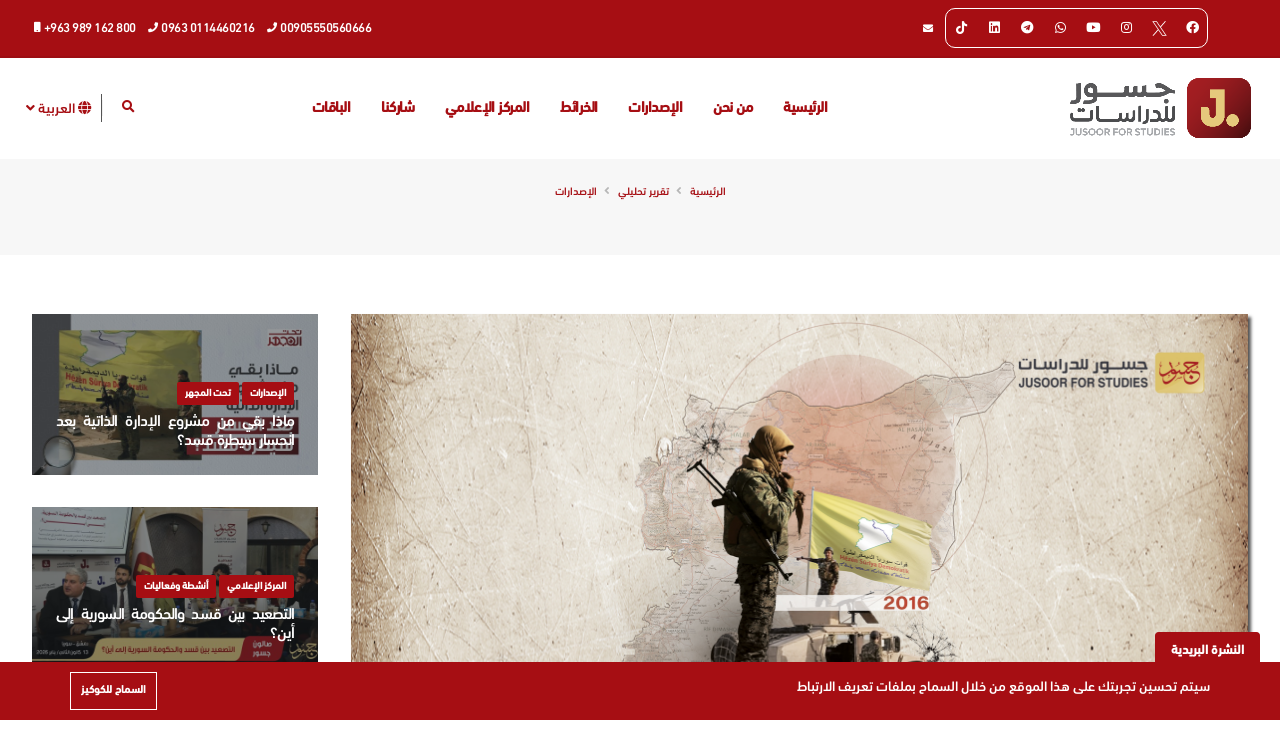

--- FILE ---
content_type: text/html; charset=UTF-8
request_url: https://www.jusoor.co/public/ar/details/%EF%BF%BD%EF%BF%BD%EF%BF%BD%EF%BF%BD%EF%BF%BD%EF%BF%BD%EF%BF%BD%EF%BF%BD%EF%BF%BD%EF%BF%BD%EF%BF%BD%EF%BF%BD-%EF%BF%BD%EF%BF%BD%EF%BF%BD%EF%BF%BD%EF%BF%BD%EF%BF%BD-%EF%BF%BD%EF%BF%BD%EF%BF%BD%EF%BF%BD%EF%BF%BD%EF%BF%BD%EF%BF%BD%EF%BF%BD%EF%BF%BD%EF%BF%BD-%EF%BF%BD%EF%BF%BD%EF%BF%BD%EF%BF%BD%EF%BF%BD%EF%BF%BD%EF%BF%BD%EF%BF%BD%EF%BF%BD%EF%BF%BD%EF%BF%BD%EF%BF%BD-%EF%BF%BD%EF%BF%BD%EF%BF%BD%EF%BF%BD%EF%BF%BD%EF%BF%BD%EF%BF%BD%EF%BF%BD-%EF%BF%BD%EF%BF%BD%EF%BF%BD%EF%BF%BD%EF%BF%BD%EF%BF%BD%EF%BF%BD%EF%BF%BD%EF%BF%BD%EF%BF%BD-%EF%BF%BD%EF%BF%BD%EF%BF%BD%EF%BF%BD-%EF%BF%BD%EF%BF%BD%EF%BF%BD%EF%BF%BD%EF%BF%BD%EF%BF%BD%EF%BF%BD%EF%BF%BD%EF%BF%BD%EF%BF%BD%EF%BF%BD%EF%BF%BD%EF%BF%BD%EF%BF%BD-%EF%BF%BD%EF%BF%BD%EF%BF%BD%EF%BF%BD%EF%BF%BD%EF%BF%BD%EF%BF%BD%EF%BF%BD%EF%BF%BD%EF%BF%BD%EF%BF%BD%EF%BF%BD%EF%BF%BD%EF%BF%BD-%EF%BF%BD%EF%BF%BD%EF%BF%BD%EF%BF%BD%EF%BF%BD%EF%BF%BD%EF%BF%BD%EF%BF%BD%EF%BF%BD%EF%BF%BD%EF%BF%BD%EF%BF%BD%EF%BF%BD%EF%BF%BD%EF%BF%BD%EF%BF%BD%EF%BF%BD%EF%BF%BD
body_size: 12720
content:
<meta name="twitter:card" content="summary_large_image"><!DOCTYPE html>
<html lang="ar" id="testahmad">


<head>
    <meta charset="utf-8">
    <meta http-equiv="X-UA-Compatible" content="IE=edge">
    <meta name="viewport" content="width=device-width, initial-scale=1">
    <meta name="csrf-token" content="Gv5HkMjTI0olcfAOIZlneFapPe5sH36kfnAtxHaT">
    <meta name="facebook-domain-verification" content="bkji254ln6tfr7ghw4s96xllc844b5" />
    <!-- Fonts-->
    <link
        href="https://fonts.googleapis.com/css?family=Work+Sans:300,400,500,600,700&amp;amp;subset=latin-ext"
        rel="stylesheet" type="text/css">
    <!-- CSS Library-->

    <style>
        :root {
            --color-1st: #FCB800;
            --color-2nd: #222222;
            --primary-font: 'jusoor', sans-serif;
            --button-text-color: #000000;
            --header-text-color: #000000;
            --header-button-background-color: #000000;
            --header-button-text-color: #FFFFFF;
            --header-text-hover-color: #FFFFFF;
            --header-text-accent-color: #000000;
            --header-diliver-border-color: rgba(0,0,0, 0.15);
        }
    </style>

    <!-- Google tag (gtag.js) -->
    <script async src="https://www.googletagmanager.com/gtag/js?id=G-3BTDM07J62"></script>
    <script>
      window.dataLayer = window.dataLayer || [];
      function gtag(){dataLayer.push(arguments);}
      gtag('js', new Date());

      gtag('config', 'G-3BTDM07J62');
    </script>

    
    <link rel="shortcut icon" href="https://www.jusoor.co/public/storage/1-1.png">

<title>حصاد سبع سنوات على تأسيس قوات سوريا الديمقراطية</title>
<meta name="description" content="مع حلول 11 تشرين الأوّل/ أكتوبر 2022، تدخل قوات سوريا الديمقراطية (قسد) العام الثامن على تأسيسها الذي تمّ الإعلان عنه رسمياً في مثل هذا اليوم من عام 2015 خلال مؤتمر صحفي في مدينة الحسكة.">
<!-- Global site tag (gtag.js) - Google Analytics -->
<script async src="https://www.googletagmanager.com/gtag/js?id=UA-241575202-3"></script>
<script>
 "use strict";
  window.dataLayer = window.dataLayer || [];
  function gtag(){dataLayer.push(arguments);}
  gtag('js', new Date());

  gtag('config', 'UA-241575202-3');
</script>
<meta property="og:site_name" content="جسور للدراسات">
<meta property="og:image" content="https://www.jusoor.co/public/storage/posts/hsad-sbaa-snoat-aal-tasys-koat-sorya-aldymkraty/1667314926-trans.jpg">
<meta property="og:description" content="مع حلول 11 تشرين الأوّل/ أكتوبر 2022، تدخل قوات سوريا الديمقراطية (قسد) العام الثامن على تأسيسها الذي تمّ الإعلان عنه رسمياً في مثل هذا اليوم من عام 2015 خلال مؤتمر صحفي في مدينة الحسكة.">
<meta property="og:url" content="https://www.jusoor.co/public/ar/details/حصاد-سبع-سنوات-على-تأسيس-قوات-سوريا-الديمقراطية">
<meta property="og:title" content="حصاد سبع سنوات على تأسيس قوات سوريا الديمقراطية">
<meta property="og:type" content="article">
<meta name="twitter:title" content="حصاد سبع سنوات على تأسيس قوات سوريا الديمقراطية">
<meta name="twitter:description" content="مع حلول 11 تشرين الأوّل/ أكتوبر 2022، تدخل قوات سوريا الديمقراطية (قسد) العام الثامن على تأسيسها الذي تمّ الإعلان عنه رسمياً في مثل هذا اليوم من عام 2015 خلال مؤتمر صحفي في مدينة الحسكة.">

<link media="all" type="text/css" rel="stylesheet" href="https://www.jusoor.co/public/vendor/core/plugins/cookie-consent/css/cookie-consent.css?v=1.0.0">
<link media="all" type="text/css" rel="stylesheet" href="https://www.jusoor.co/public/themes/martfury/jusoor/vendor/bootstrap/css/bootstrap.min.css?v=1.19.5">
<link media="all" type="text/css" rel="stylesheet" href="https://www.jusoor.co/public/themes/martfury/jusoor/vendor/fontawesome-free/css/all.min.css?v=1.19.5">
<link media="all" type="text/css" rel="stylesheet" href="https://www.jusoor.co/public/themes/martfury/jusoor/vendor/animate/animate.compat.css?v=1.19.5">
<link media="all" type="text/css" rel="stylesheet" href="https://www.jusoor.co/public/themes/martfury/jusoor/vendor/simple-line-icons/css/simple-line-icons.min.css?v=1.19.5">
<link media="all" type="text/css" rel="stylesheet" href="https://www.jusoor.co/public/themes/martfury/jusoor/vendor/owl.carousel/assets/owl.carousel.min.css?v=1.19.5">
<link media="all" type="text/css" rel="stylesheet" href="https://www.jusoor.co/public/themes/martfury/jusoor/vendor/owl.carousel/assets/owl.theme.default.min.css?v=1.19.5">
<link media="all" type="text/css" rel="stylesheet" href="https://www.jusoor.co/public/themes/martfury/jusoor/vendor/magnific-popup/magnific-popup.min.css?v=1.19.5">
<link media="all" type="text/css" rel="stylesheet" href="https://www.jusoor.co/public/themes/martfury/jusoor/css/theme.css?v=1.19.5">
<link media="all" type="text/css" rel="stylesheet" href="https://www.jusoor.co/public/themes/martfury/jusoor/css/theme-elements.css?v=1.19.5">
<link media="all" type="text/css" rel="stylesheet" href="https://www.jusoor.co/public/themes/martfury/jusoor/css/theme-blog.css?v=1.19.5">
<link media="all" type="text/css" rel="stylesheet" href="https://www.jusoor.co/public/themes/martfury/jusoor/css/theme-shop.css?v=1.19.5">
<link media="all" type="text/css" rel="stylesheet" href="https://www.jusoor.co/public/themes/martfury/jusoor/vendor/rs-plugin/css/settings.css?v=1.19.5">
<link media="all" type="text/css" rel="stylesheet" href="https://www.jusoor.co/public/themes/martfury/jusoor/vendor/rs-plugin/css/layers.css?v=1.19.5">
<link media="all" type="text/css" rel="stylesheet" href="https://www.jusoor.co/public/themes/martfury/jusoor/vendor/rs-plugin/css/navigation.css?v=1.19.5">
<link media="all" type="text/css" rel="stylesheet" href="https://www.jusoor.co/public/themes/martfury/jusoor/css/skins/default.css?v=1.19.5">
<link media="all" type="text/css" rel="stylesheet" href="https://www.jusoor.co/public/themes/martfury/jusoor/css/custom.css?v=1.19.5">
<link media="all" type="text/css" rel="stylesheet" href="https://www.jusoor.co/public/themes/martfury/jusoor/css/jusoor-style-cache.css?v=646547">
<link media="all" type="text/css" rel="stylesheet" href="https://www.jusoor.co/public/themes/martfury/css/rtl.css?v=1.19.5">
<link media="all" type="text/css" rel="stylesheet" href="https://www.jusoor.co/public/themes/martfury/jusoor/css/ar-lateststyle-cache.css?v=5474">

<link media="all" type="text/css" rel="stylesheet" href="https://www.jusoor.co/public/themes/martfury/css/style.integration.css?v=1730373884">







<script>
    window.siteUrl = "https://www.jusoor.co/public/ar";
</script>

</head>

<body      dir="rtl" >
    
    <div id="alert-container"></div>

    
    

    <header id="header" class="header-effect-shrink "
        data-plugin-options="{'stickyEnabled': true, 'stickyEffect': 'shrink', 'stickyEnableOnBoxed': true, 'stickyEnableOnMobile': false, 'stickyChangeLogo': true, 'stickyStartAt': 30, 'stickyHeaderContainerHeight': 70}">


        <div class="header-body border-top-0 black-header" style="">
            <div class="header-top" style="">
                <div class="container">
                    <div class="header-row py-2">
                        <div class="header-column justify-content-start">
                            <div class="header-row">
                                <nav class="header-nav-top">
                                    <ul class="nav nav-pills">
                                        
                                                
                                                    
                                        
                                                
                                        
                                        <ul class="header-social-icons social-icons d-sm-block social-icons-clean m-0">
                                                                                            
                                                                                                        <li class="social-icons-Facebook">
                                                        <a href="https://www.facebook.com/jusoorstudies/" target="_blank"
                                                            title="Facebook"><i class="fab fa-facebook"></i>
                                                        </a>
                                                    </li>
                                                                                                                                                                                                    
                                                                                                            <li class="social-icons-twitter">
                                                            <a href="https://x.com/jusoorstudies" target="_blank"
                                                               title=""><svg style="padding: 3px" xmlns="http://www.w3.org/2000/svg" x="0px" y="0px" width="25" height="25" viewBox="0,0,256,256">
                                                                    <g fill="#fff9f9" fill-rule="nonzero" stroke="none" stroke-width="1" stroke-linecap="butt" stroke-linejoin="miter" stroke-miterlimit="10" stroke-dasharray="" stroke-dashoffset="0" font-family="none" font-weight="none" font-size="none" text-anchor="none" style="mix-blend-mode: normal"><g transform="scale(5.12,5.12)"><path d="M5.91992,6l14.66211,21.375l-14.35156,16.625h3.17969l12.57617,-14.57812l10,14.57813h12.01367l-15.31836,-22.33008l13.51758,-15.66992h-3.16992l-11.75391,13.61719l-9.3418,-13.61719zM9.7168,8h7.16406l23.32227,34h-7.16406z"></path></g></g>
                                                                </svg>
                                                            </a>
                                                        </li>
                                                                                                                                                                                                    
                                                                                                        <li class="social-icons-Instagram">
                                                        <a href="https://www.instagram.com/jusoor_for_studies/#" target="_blank"
                                                            title="Instagram"><i class="fab fa-instagram"></i>
                                                        </a>
                                                    </li>
                                                                                                                                                                                                    
                                                                                                        <li class="social-icons-Youtube">
                                                        <a href="https://www.youtube.com/@jusoorstudies" target="_blank"
                                                            title="Youtube"><i class="fab fa-youtube"></i>
                                                        </a>
                                                    </li>
                                                                                                                                                                                                    
                                                                                                        <li class="social-icons-Whatsapp">
                                                        <a href="https://wa.me/905550560666" target="_blank"
                                                            title="Whatsapp"><i class="fab fa-whatsapp"></i>
                                                        </a>
                                                    </li>
                                                                                                                                                                                                    
                                                                                                        <li class="social-icons-Telegram">
                                                        <a href="https://t.me/jusoorstudies" target="_blank"
                                                            title="Telegram"><i class="fab fa-telegram"></i>
                                                        </a>
                                                    </li>
                                                                                                                                                                                                    
                                                                                                        <li class="social-icons-linkedin">
                                                        <a href="https://www.linkedin.com/company/28516719" target="_blank"
                                                            title="linkedin"><i class="fab fa-linkedin"></i>
                                                        </a>
                                                    </li>
                                                                                                                                                                                                    
                                                                                                        <li class="social-icons-TikTok">
                                                        <a href="https://www.tiktok.com/@jusoorstudies" target="_blank"
                                                            title="TikTok"><i class="fab fa-tiktok"></i>
                                                        </a>
                                                    </li>
                                                                                                                                                                                                                                                                                                                                                                                    </ul>
                                        
                                        <li class="nav-item nav-item-left-border nav-item-left-border-remove nav-item-left-border-sm-show">
                                            <span class="ws-nowrap" style="direction: ltr;text-align: left;">
                                                <a href="mail:info@jusoor.co">
                                                    <span style="direction: ltr;text-align: left"><i class="fas fa-envelope"></i></span>
                                                </a>
                                            </span>
                                        </li>
                                    </ul>
                                </nav>
                            </div>
                        </div>
                        <div class="header-column justify-content-end">
                            <div class="header-row">
                                <nav class="header-nav-top">
                                    <ul class="nav nav-pills">
                                        <li class="nav-item nav-item-anim-icon d-md-block" dir="ltr">
                                            <a class="nav-link ps-0" href="tel:00905550560666" dir="ltr">
                                                <i class="fas fa-phone"></i>00905550560666
                                            </a>
                                        </li>
                                        <li class="nav-item nav-item-anim-icon d-md-block" dir="ltr">
                                            <a class="nav-link ps-0" href="tel:+09630114460216" dir="ltr">
                                                <i class="fas fa-phone"></i>0963 0114460216
                                            </a>
                                        </li>
                                        <li class="nav-item nav-item-anim-icon d-md-block" dir="ltr">
                                            <a class="nav-link ps-0" href="tel:+963 989 162 800" dir="ltr">
                                                <i class="fas fa-mobile"></i>+963 989 162 800
                                            </a>
                                        </li>
                                                                            </ul>
                                </nav>
                            </div>
                        </div>
                    </div>
                </div>
            </div>
            <div class="header-container container-fluid px-lg-4" style="height: 100px;">
                <div class="header-row">
                    <div class="header-column header-column-border-left flex-grow-0">
                        <div class="header-row pe-4">
                            <div class="header-logo">
                                <a href="/ar">
                                    <img alt="جسور للدراسات" width="auto" height="70"
                                     data-sticky-height="60"
                                        src="https://www.jusoor.co/public/storage/12.png">
                                </a>
                            </div>
                        </div>
                    </div>
                    <div class="header-column">
                        <div class="header-row">
                            <div
                                class="header-nav header-nav-links justify-content-center">
                                <div
                                    class="header-nav-main header-nav-main-square header-nav-main-effect-2 header-nav-main-sub-effect-1">
                                    <nav class="header-mobile-border-top closed collapse">
                                        <ul class="nav nav-pills" id="mainNav">
                                        <li class="dropdown">
        <a href="https://www.jusoor.co/public/ar" class="dropdown-item dropdown-toggle " >
            الرئيسية
            <i class="fas fa-chevron-down"></i>
        </a>
            </li>
    <li class="dropdown">
        <a href="#" class="dropdown-item dropdown-toggle " >
            من نحن
            <i class="fas fa-chevron-down"></i>
        </a>
                <ul class="dropdown-menu">
            <li class="">
        <a href="https://www.jusoor.co/public/ar/about-us" class="dropdown-item " >
            عن المركز
        </a>
            </li>
    <li class="">
        <a href="https://www.jusoor.co/public/ar/researchers" class="dropdown-item " >
            فريق العمل
        </a>
            </li>
    <li class="">
        <a href="https://www.jusoor.co/public/ar/opinion" class="dropdown-item " >
            كُتّاب رأي
        </a>
            </li>

        </ul>
            </li>
    <li class="dropdown">
        <a href="https://www.jusoor.co/public/ar/blog/الإصدارات" class="dropdown-item dropdown-toggle " >
            الإصدارات
            <i class="fas fa-chevron-down"></i>
        </a>
                <ul class="dropdown-menu">
            <li class="">
        <a href="https://www.jusoor.co/public/ar/blog/تقرير-المعلومات" class="dropdown-item " >
            تقرير المعلومات
        </a>
            </li>
    <li class="">
        <a href="https://www.jusoor.co/public/ar/blog/تقدير_موقف" class="dropdown-item " >
            تقدير موقف
        </a>
            </li>
    <li class="">
        <a href="https://www.jusoor.co/public/ar/blog/تقرير-تحليلي-0" class="dropdown-item " >
            تقرير تحليلي
        </a>
            </li>
    <li class="">
        <a href="https://www.jusoor.co/public/ar/blog/تحت_المجهر" class="dropdown-item " >
            تحت المجهر
        </a>
            </li>
    <li class="">
        <a href="https://www.jusoor.co/public/ar/blog/دراسات" class="dropdown-item " >
            دراسات
        </a>
            </li>
    <li class="">
        <a href="https://www.jusoor.co/public/ar/blog/آراء-0" class="dropdown-item " >
            آراء
        </a>
            </li>
    <li class="">
        <a href="https://www.jusoor.co/public/ar/blog/ترجَمات" class="dropdown-item " >
            ترجَمات
        </a>
            </li>
    <li class="">
        <a href="https://www.jusoor.co/public/ar/blog/مراجعات" class="dropdown-item " >
            مراجعات
        </a>
            </li>
    <li class="">
        <a href="https://www.jusoor.co/public/ar/blog/كتب" class="dropdown-item " >
            الكتب
        </a>
            </li>

        </ul>
            </li>
    <li class="dropdown">
        <a href="https://www.jusoor.co/public/ar/blog/الخرائط" class="dropdown-item dropdown-toggle " >
            الخرائط
            <i class="fas fa-chevron-down"></i>
        </a>
                <ul class="dropdown-menu">
            <li class="">
        <a href="https://www.jusoor.co/public/ar/blog/الخرائط_التحليلية" class="dropdown-item " >
            الخرائط التحليلية
        </a>
            </li>

        </ul>
            </li>
    <li class="dropdown">
        <a href="https://www.jusoor.co/public/ar/blog/المركز_الإعلامي" class="dropdown-item dropdown-toggle " >
            المركز الإعلامي
            <i class="fas fa-chevron-down"></i>
        </a>
                <ul class="dropdown-menu">
            <li class="">
        <a href="https://www.jusoor.co/public/ar/blog/أنشطة_وفعاليات" class="dropdown-item " >
            أنشطة وفعاليات
        </a>
            </li>
    <li class="">
        <a href="https://www.jusoor.co/public/ar/blog/فيديو" class="dropdown-item " >
            فيديو
        </a>
            </li>
    <li class="">
        <a href="https://www.jusoor.co/public/ar/blog/لقاءات_إعلامية" class="dropdown-item " >
            لقاءات إعلامية
        </a>
            </li>
    <li class="">
        <a href="https://www.jusoor.co/public/ar/blog/انفوغرافيك" class="dropdown-item " >
            انفوغرافيك
        </a>
            </li>

        </ul>
            </li>
    <li class="dropdown">
        <a href="#" class="dropdown-item dropdown-toggle " >
            شاركنا
            <i class="fas fa-chevron-down"></i>
        </a>
                <ul class="dropdown-menu">
            <li class="">
        <a href="https://www.jusoor.co/public/ar/write-with-us" class="dropdown-item " >
            اكتب معنا
        </a>
            </li>
    <li class="">
        <a href="https://www.jusoor.co/public/ar/contact" class="dropdown-item " >
            تواصل معنا
        </a>
            </li>
    <li class="">
        <a href="https://www.jusoor.co/public/ar/jobs" class="dropdown-item " >
            فرص العمل
        </a>
            </li>
    <li class="">
        <a href="https://www.jusoor.co/public/ar/event-registration" class="dropdown-item " >
            سجل لحضور فعالياتنا
        </a>
            </li>

        </ul>
            </li>
    <li class="dropdown">
        <a href="https://www.jusoor.co/public/ar/packages" class="dropdown-item dropdown-toggle " >
            الباقات
            <i class="fas fa-chevron-down"></i>
        </a>
            </li>

                                        </ul>
                                    </nav>

                                </div>
                            </div>
                            <div
                                class="header-nav-features header-nav-features-no-border header-nav-features-lg-show-border order-1 order-lg-2">
                                <div class="header-nav-feature header-nav-features-search d-inline-flex"> <a
                                        href="#" class="header-nav-features-toggle text-decoration-none"
                                        data-focus="headerSearch"><i
                                            class="fas fa-search header-nav-top-icon"></i></a>
                                    <div class="header-nav-features-dropdown" id="headerTopSearchDropdown">
                                        <form role="search" action="https://www.jusoor.co/public/ar/advance-search" method="get">
                                            <div class="simple-search input-group"> <input
                                                    class="form-control text-1" id="headerSearch" name="s"
                                                    type="search" value="" placeholder="بحث ..."> <button
                                                    class="btn" type="submit"> <i
                                                        class="fas fa-search header-nav-top-icon"></i> </button>
                                            </div>
                                        </form>
                                    </div>
                                </div>

                            </div>
                        </div>
                    </div>
                    <div class="header-column header-column-border-right flex-grow-0 justify-content-center">
                        <div class="header-row ps-4 justify-content-end">

                                                            <li
    class="nav-item dropdown nav-item-left-border d-sm-block nav-item-left-border-remove nav-item-left-border-md-show">
    <a class="nav-link" href="#" role="button" id="dropdownLanguage" data-bs-toggle="dropdown" aria-haspopup="true" aria-expanded="false">
        <i class="fas fa-globe"></i>
    </a>
</li>

<li
    class="nav-item dropdown nav-item-left-border d-sm-block nav-item-left-border-remove nav-item-left-border-md-show">
    <a class="nav-link" href="#" role="button" id="dropdownLanguage" data-bs-toggle="dropdown" aria-haspopup="true" aria-expanded="false">
                                                        العربية
                                                <i class="fas fa-angle-down"></i>
    </a>
    <div class="dropdown-menu" aria-labelledby="dropdownLanguage" style="">
                                    <a class="dropdown-item" href="https://www.jusoor.co/public/en/details/%EF%BF%BD%EF%BF%BD%EF%BF%BD%EF%BF%BD%EF%BF%BD%EF%BF%BD%EF%BF%BD%EF%BF%BD%EF%BF%BD%EF%BF%BD%EF%BF%BD%EF%BF%BD-%EF%BF%BD%EF%BF%BD%EF%BF%BD%EF%BF%BD%EF%BF%BD%EF%BF%BD-%EF%BF%BD%EF%BF%BD%EF%BF%BD%EF%BF%BD%EF%BF%BD%EF%BF%BD%EF%BF%BD%EF%BF%BD%EF%BF%BD%EF%BF%BD-%EF%BF%BD%EF%BF%BD%EF%BF%BD%EF%BF%BD%EF%BF%BD%EF%BF%BD%EF%BF%BD%EF%BF%BD%EF%BF%BD%EF%BF%BD%EF%BF%BD%EF%BF%BD-%EF%BF%BD%EF%BF%BD%EF%BF%BD%EF%BF%BD%EF%BF%BD%EF%BF%BD%EF%BF%BD%EF%BF%BD-%EF%BF%BD%EF%BF%BD%EF%BF%BD%EF%BF%BD%EF%BF%BD%EF%BF%BD%EF%BF%BD%EF%BF%BD%EF%BF%BD%EF%BF%BD-%EF%BF%BD%EF%BF%BD%EF%BF%BD%EF%BF%BD-%EF%BF%BD%EF%BF%BD%EF%BF%BD%EF%BF%BD%EF%BF%BD%EF%BF%BD%EF%BF%BD%EF%BF%BD%EF%BF%BD%EF%BF%BD%EF%BF%BD%EF%BF%BD%EF%BF%BD%EF%BF%BD-%EF%BF%BD%EF%BF%BD%EF%BF%BD%EF%BF%BD%EF%BF%BD%EF%BF%BD%EF%BF%BD%EF%BF%BD%EF%BF%BD%EF%BF%BD%EF%BF%BD%EF%BF%BD%EF%BF%BD%EF%BF%BD-%EF%BF%BD%EF%BF%BD%EF%BF%BD%EF%BF%BD%EF%BF%BD%EF%BF%BD%EF%BF%BD%EF%BF%BD%EF%BF%BD%EF%BF%BD%EF%BF%BD%EF%BF%BD%EF%BF%BD%EF%BF%BD%EF%BF%BD%EF%BF%BD%EF%BF%BD%EF%BF%BD">
                    English
                </a>
                                                                    <a class="dropdown-item" href="https://www.jusoor.co/public/tr/details/%EF%BF%BD%EF%BF%BD%EF%BF%BD%EF%BF%BD%EF%BF%BD%EF%BF%BD%EF%BF%BD%EF%BF%BD%EF%BF%BD%EF%BF%BD%EF%BF%BD%EF%BF%BD-%EF%BF%BD%EF%BF%BD%EF%BF%BD%EF%BF%BD%EF%BF%BD%EF%BF%BD-%EF%BF%BD%EF%BF%BD%EF%BF%BD%EF%BF%BD%EF%BF%BD%EF%BF%BD%EF%BF%BD%EF%BF%BD%EF%BF%BD%EF%BF%BD-%EF%BF%BD%EF%BF%BD%EF%BF%BD%EF%BF%BD%EF%BF%BD%EF%BF%BD%EF%BF%BD%EF%BF%BD%EF%BF%BD%EF%BF%BD%EF%BF%BD%EF%BF%BD-%EF%BF%BD%EF%BF%BD%EF%BF%BD%EF%BF%BD%EF%BF%BD%EF%BF%BD%EF%BF%BD%EF%BF%BD-%EF%BF%BD%EF%BF%BD%EF%BF%BD%EF%BF%BD%EF%BF%BD%EF%BF%BD%EF%BF%BD%EF%BF%BD%EF%BF%BD%EF%BF%BD-%EF%BF%BD%EF%BF%BD%EF%BF%BD%EF%BF%BD-%EF%BF%BD%EF%BF%BD%EF%BF%BD%EF%BF%BD%EF%BF%BD%EF%BF%BD%EF%BF%BD%EF%BF%BD%EF%BF%BD%EF%BF%BD%EF%BF%BD%EF%BF%BD%EF%BF%BD%EF%BF%BD-%EF%BF%BD%EF%BF%BD%EF%BF%BD%EF%BF%BD%EF%BF%BD%EF%BF%BD%EF%BF%BD%EF%BF%BD%EF%BF%BD%EF%BF%BD%EF%BF%BD%EF%BF%BD%EF%BF%BD%EF%BF%BD-%EF%BF%BD%EF%BF%BD%EF%BF%BD%EF%BF%BD%EF%BF%BD%EF%BF%BD%EF%BF%BD%EF%BF%BD%EF%BF%BD%EF%BF%BD%EF%BF%BD%EF%BF%BD%EF%BF%BD%EF%BF%BD%EF%BF%BD%EF%BF%BD%EF%BF%BD%EF%BF%BD">
                    Türkçe
                </a>
                        </div>
</li>

                                                        <button class="btn header-btn-collapse-nav ms-0 ms-sm-3 collapsed" data-bs-toggle="collapse" data-bs-target=".header-nav-main nav" aria-expanded="false">
                                <i class="fas fa-bars"></i>
                            </button>
                        </div>
                    </div>
                </div>
            </div>
        </div>
    </header>


<div role="main" class="main">
        <section class="page-header page-header-modern bg-color-light-scale-1 page-header-md">
    <div class="container">
        <div class="row">
            <div class="col-md-12 align-self-center p-static order-2 text-center">
                <!--<h1 id="artTitle" class="text-dark font-weight-bold text-8">حصاد سبع سنوات على تأسيس قوات سوريا الديمقراطية</h1>-->
            </div>
            <div class="col-md-12 align-self-center order-1">
                <ul class="breadcrumb d-block text-center">
                    <li><a href="/ar">الرئيسية</a></li>
                                                                <li><a href="https://www.jusoor.co/public/ar/blog/تقرير-تحليلي-0">تقرير تحليلي </a></li>
                                            <li><a href="https://www.jusoor.co/public/ar/blog/الإصدارات">الإصدارات </a></li>
                                    </ul>
            </div>
        </div>
    </div>
</section>

<div class="container py-4">

    <div class="row">
        <div class="col-md-9 m-0">
            <div class="blog-posts single-post">

                <article class="post post-large blog-single-post border-0 m-0 p-0">
                                            <div class="post-image ms-0" style="position: relative;">
                            <img src="https://www.jusoor.co/public/storage/posts/hsad-sbaa-snoat-aal-tasys-koat-sorya-aldymkraty/1667314926-trans.jpg"
                                class="img-fluid img-thumbnail img-thumbnail-no-borders rounded-0"
                                alt="حصاد سبع سنوات على تأسيس قوات سوريا الديمقراطية">
                        </div>
                                        <div class="met-info">
                        <span>ديسمبر 28, 2022</span>
                        <span> <i class="far fa-eye"></i> 407714</span>
                    </div>
                    <br>
                    <div class="cat-post">
                        <ul class="cat-list">
                                                                                        <li><a href="https://www.jusoor.co/public/ar/blog/تقرير-تحليلي-0">تقرير تحليلي </a></li>
                                                            <li><a href="https://www.jusoor.co/public/ar/blog/الإصدارات">الإصدارات </a></li>
                                                    </ul>
                    </div>
                    
                    
                    
                    
                    

                    <div class="post-content ms-0">

                        <h2 class="font-weight-semi-bold"><a href="https://www.jusoor.co/public/ar/details/حصاد-سبع-سنوات-على-تأسيس-قوات-سوريا-الديمقراطية">حصاد سبع سنوات على تأسيس قوات سوريا الديمقراطية</a></h2>


                        <div class="post-meta">
                            <div class="post-share">
                                                                    <span><i class="far fa-user"></i> إعداد
                                                                                    <a
                                                href="/ar/researcher/أنس-شواخ">أنس شواخ</a>
                                                                                                                        </span>
                                
                                                                    
                                                                                    <span class="post-file"></i> <a target="_blank"
                                                    href="https://www.jusoor.co/public/storage/posts/hsad-sbaa-snoat-aal-tasys-koat-sorya-aldymkraty/hsad-sbaa-snoat-aal-tasys-koat-sorya-aldymkraty-nhayy.pdf">
                                                                                                        <span class="download-text"><i class="fa fa-download"></i>
                                                        تحميل نسخة PDF</span>
                                                </a></span>
                                        
                                                                                                </div>
                            
                        </div>
                        <div class="post-share ">
                            <div class="share-social">
                                <h3 class="d-flex align-items-center">
                                    
                                    شارك المادة
                                    <div class="social-icons">
                                        <a href="https://www.facebook.com/sharer/sharer.php?u=https%3A%2F%2Fwww.jusoor.co%2Fpublic%2Far%2Fdetails%2F%D8%AD%D8%B5%D8%A7%D8%AF-%D8%B3%D8%A8%D8%B9-%D8%B3%D9%86%D9%88%D8%A7%D8%AA-%D8%B9%D9%84%D9%89-%D8%AA%D8%A3%D8%B3%D9%8A%D8%B3-%D9%82%D9%88%D8%A7%D8%AA-%D8%B3%D9%88%D8%B1%D9%8A%D8%A7-%D8%A7%D9%84%D8%AF%D9%8A%D9%85%D9%82%D8%B1%D8%A7%D8%B7%D9%8A%D8%A9&title=مع حلول 11 تشرين الأوّل/ أكتوبر 2022، تدخل قوات سوريا الديمقراطية (قسد) العام الثامن على تأسيسها الذي تمّ الإعلان عنه رسمياً في مثل هذا اليوم من عام 2015 خلال مؤتمر صحفي في مدينة الحسكة."
                                            class="social-icon social-facebook" target="_blank" title="Facebook">
                                            <i class="fab fa-facebook"></i>
                                        </a>
                                        <a href="https://twitter.com/intent/tweet?url=https%3A%2F%2Fwww.jusoor.co%2Fpublic%2Far%2Fdetails%2F%D8%AD%D8%B5%D8%A7%D8%AF-%D8%B3%D8%A8%D8%B9-%D8%B3%D9%86%D9%88%D8%A7%D8%AA-%D8%B9%D9%84%D9%89-%D8%AA%D8%A3%D8%B3%D9%8A%D8%B3-%D9%82%D9%88%D8%A7%D8%AA-%D8%B3%D9%88%D8%B1%D9%8A%D8%A7-%D8%A7%D9%84%D8%AF%D9%8A%D9%85%D9%82%D8%B1%D8%A7%D8%B7%D9%8A%D8%A9&text=مع حلول 11 تشرين الأوّل/ أكتوبر 2022، تدخل قوات سوريا الديمقراطية (قسد) العام الثامن على تأسيسها الذي تمّ الإعلان عنه رسمياً في مثل هذا اليوم من عام 2015 خلال مؤتمر صحفي في مدينة الحسكة."
                                            class="social-icon social-twitter" target="_blank" title="Twitter">
                                            <i class="fab fa-twitter"></i>
                                        </a>
                                        <a href="https://www.linkedin.com/shareArticle?mini=true&url=https%3A%2F%2Fwww.jusoor.co%2Fpublic%2Far%2Fdetails%2F%D8%AD%D8%B5%D8%A7%D8%AF-%D8%B3%D8%A8%D8%B9-%D8%B3%D9%86%D9%88%D8%A7%D8%AA-%D8%B9%D9%84%D9%89-%D8%AA%D8%A3%D8%B3%D9%8A%D8%B3-%D9%82%D9%88%D8%A7%D8%AA-%D8%B3%D9%88%D8%B1%D9%8A%D8%A7-%D8%A7%D9%84%D8%AF%D9%8A%D9%85%D9%82%D8%B1%D8%A7%D8%B7%D9%8A%D8%A9&summary=مع حلول 11 تشرين الأوّل/ أكتوبر 2022، تدخل قوات سوريا الديمقراطية (قسد) العام الثامن على تأسيسها الذي تمّ الإعلان عنه رسمياً في مثل هذا اليوم من عام 2015 خلال مؤتمر صحفي في مدينة الحسكة."
                                            class="social-icon social-linkedin" target="_blank" title="Linkedin">
                                            <i class="fab fa-linkedin-in"></i>
                                        </a>
                                        <a href="https://t.me/share/url?url=https%3A%2F%2Fwww.jusoor.co%2Fpublic%2Far%2Fdetails%2F%D8%AD%D8%B5%D8%A7%D8%AF-%D8%B3%D8%A8%D8%B9-%D8%B3%D9%86%D9%88%D8%A7%D8%AA-%D8%B9%D9%84%D9%89-%D8%AA%D8%A3%D8%B3%D9%8A%D8%B3-%D9%82%D9%88%D8%A7%D8%AA-%D8%B3%D9%88%D8%B1%D9%8A%D8%A7-%D8%A7%D9%84%D8%AF%D9%8A%D9%85%D9%82%D8%B1%D8%A7%D8%B7%D9%8A%D8%A9"
                                            class="social-icon social-telegram" target="_blank" title="Telegram">
                                            <i class="fab fa-telegram"></i>
                                        </a>
                                        <a href="whatsapp://send?text=https%3A%2F%2Fwww.jusoor.co%2Fpublic%2Far%2Fdetails%2F%D8%AD%D8%B5%D8%A7%D8%AF-%D8%B3%D8%A8%D8%B9-%D8%B3%D9%86%D9%88%D8%A7%D8%AA-%D8%B9%D9%84%D9%89-%D8%AA%D8%A3%D8%B3%D9%8A%D8%B3-%D9%82%D9%88%D8%A7%D8%AA-%D8%B3%D9%88%D8%B1%D9%8A%D8%A7-%D8%A7%D9%84%D8%AF%D9%8A%D9%85%D9%82%D8%B1%D8%A7%D8%B7%D9%8A%D8%A9"
                                            class="social-icon whatsapp" target="_blank" title="Email">
                                            <i class="fab fa-whatsapp"></i>
                                        </a>
                                        <!--<li style="position: relative">-->
                                        <!--    <a id="short_link_ico" class="linkedin"><i-->
                                        <!--             class="fa fa-link"></i><span>-->
                                        <!--         </span></a>-->
                                        <!--     <div id="short_link" class="short_link shortlink-hide"><a class="copy-link"><i-->
                                        <!--                 class="fa fa-copy"></i></a>-->
                                        <!--         <input class="text_short_link" id="text_short_link" type="text"-->
                                        <!--             value="https://jusoor.co/details/" />-->
                                        <!--     </div>-->
                                        <!-- </li>-->
                                    </div><!-- End .social-icons -->
                                </h3>
                            </div>


                            <div class="ch-font "><span class="text-gray-500 pe-2">حجم الخط</span>
                                <button id="plus-font"
                                    class="font-control border bg-gray-100 text-gray-900 px-2 rounded py-1 border-gray-500 hover:border-black">
                                    A +
                                </button>
                                <button id="minus-font"
                                    class="font-control a-small border bg-gray-100 text-gray-900 px-2 rounded py-1 border-gray-500 hover:border-black">
                                    A -
                                </button>
                            </div>


                        </div>
                        <div class="post-content">


                            

                                                            <p style="background-color:rgb(249,249,249);color:rgb(80,80,80);font-family:'GE-Flow', sans-serif;font-size:14px;font-style:normal;font-weight:400;line-height:28px;text-align:justify;word-spacing:0px;"><br><span style="color:rgb(128,0,0);font-size:24px;"><span style="font-family:'ge-flow';"><strong>حصاد سبع سنوات على تأسيس قوات سوريا الديمقراطية</strong></span><span>         </span></span><br><br><br><br><span style="color:rgb(0,0,0);font-size:18px;"><span style="font-family:'droid arabic naskh';">مع حلول 11 تشرين الأوّل/ أكتوبر 2022، تدخل قوات سوريا الديمقراطية (قسد) العام الثامن على تأسيسها الذي تمّ الإعلان عنه رسمياً في مثل هذا اليوم من عام 2015 خلال مؤتمر صحفي في مدينة الحسكة.</span><span> </span></span></p><p style="background-color:rgb(249,249,249);color:rgb(80,80,80);font-family:'GE-Flow', sans-serif;font-size:14px;font-style:normal;font-weight:400;line-height:28px;text-align:justify;word-spacing:0px;"><span style="color:rgb(0,0,0);font-size:18px;"><span style="font-family:'droid arabic naskh';">وشهدت قسد خلال هذه الأعوام السبعة تغيرات وتطورات كثيرة ومتنوعة ناجمة إمّا عن التغيّر في بنيتها الداخلية أو عن العوامل الخارجية المرتبطة بالنزاع المستمر في سورية ومواقف وأدوار الفاعلين المحليين والدوليين فيه.</span><span>         </span></span></p><p style="background-color:rgb(249,249,249);color:rgb(80,80,80);font-family:'GE-Flow', sans-serif;font-size:14px;font-style:normal;font-weight:400;line-height:28px;text-align:justify;word-spacing:0px;"><span style="color:rgb(0,0,0);font-size:18px;"><span style="font-family:'droid arabic naskh';">يرصد هذا التقرير حصاد الملفين العسكري والأمني الخاصّين بقسد وتطورات وتفاعلات علاقاتها بالفاعلين المحليين والدوليين المؤثرين في النزاع ويستشرف على ضوء ذلك المستقبل المتوقّع لها.</span><span>         </span></span></p><p style="background-color:rgb(249,249,249);color:rgb(80,80,80);font-family:'GE-Flow', sans-serif;font-size:14px;font-style:normal;font-weight:400;line-height:28px;text-align:justify;word-spacing:0px;"><span style="color:rgb(0,0,0);font-size:18px;"><span style="font-family:'droid arabic naskh';">ويساعد هذا التقرير المهتمين والخبراء وصنّاع القرار في تقييم أداء قسد على المستويين الداخلي والخارجي واستشراف مستقبلها ضمن الإطار العام للنزاع في سورية.</span><span>         </span></span><br> </p><h2 style="background-color:rgb(249,249,249);color:rgb(48,48,48);font-family:'GE-Flow', sans-serif;font-size:30px;font-style:normal;font-weight:500;line-height:1.1;text-align:justify;word-spacing:0px;"><span style="color:rgb(128,0,0);"><span style="font-family:'ge-flow';font-size:20px;"><strong>لقراءة المادة بشكل كامل يمكنكم تحميل النسخة الإلكترونية (</strong></span><span> </span></span><a style="background-color:transparent;color:rgb(51,122,183);text-decoration:none;" href="https://jusoor.co/storage/posts/old-pdf/1984.pdf" target="_blank" rel="noreferrer noopener"><span style="color:rgb(128,0,0);"><span style="font-family:'ge-flow';font-size:20px;"><strong>اضغط هنا</strong></span><span> </span></span></a><span style="color:rgb(128,0,0);"><span style="font-family:'ge-flow';font-size:20px;"><strong>)</strong></span><span>         </span></span><br><br> </h2><p><img class="image_resized" style="width:100%;" src="https://jusoor.co/storage/mnatk-sytr-koat-sorya-aldmkraty-1.jpg" alt="mnatk-sytr-koat-sorya-aldmkraty-1.jpg"></p><p><img class="image_resized" style="width:100%;" src="https://jusoor.co/storage/0-011.jpg" alt="0-011.jpg"></p><h2 style="background-color:rgb(249,249,249);color:rgb(48,48,48);font-family:'GE-Flow', sans-serif;font-size:30px;font-style:normal;font-weight:500;line-height:1.1;text-align:justify;word-spacing:0px;"><span style="color:rgb(128,0,0);"><span>        </span></span></h2>
                        </div>
                        <div class="tags-post">
                            <ul class="tags-list">
                                                                                            </ul>
                        </div>


                        

                                                    <h4 class="mb-3">الباحثون</h4>
                                                            <div class="post-block mt-4 pt-2 post-author" style="margin-bottom: 30px">
                                    <div class="img-thumbnail img-thumbnail-no-borders d-block pb-3">
                                        <a href="/ar/researcher/أنس-شواخ">
                                            <img src="https://www.jusoor.co/public/storage/researchers/أنس-شواخ-1-150x150.jpg"
                                                alt="أنس شواخ">
                                        </a>
                                    </div>
                                    <p><strong class="name"><a
                                                href="/ar/researcher/أنس-شواخ"
                                                class="text-4 pb-2 pt-2 d-block">أنس شواخ</a></strong>
                                    </p>
                                    <p>عضو فريق وحدة الدراسات
تتركّز اهتماماته على سياسات القوى المحلية والدولية شرق سورية
لديه خبرة في جمع وتحليل البيانات
خريج كلية التجارة والاقتصاد تخصص إدارة أعمال ومعهد البترول تخصص أجهزة دقيقة</p>
                                </div>
                                                    

                    </div>
                </article>

            </div>
        </div>
        <div class="col-md-3 side-bar m-0">
                                                <div class="mb-4 pb-2">
                        <a href="https://www.jusoor.co/public/ar/details/ماذا-بقي-من-مشروع-الإدارة-الذاتية-بعد-انحسار-سيطرة-قسد">
                            <article>
                                <div
                                    class="thumb-info thumb-info-no-borders thumb-info-bottom-info thumb-info-bottom-info-dark thumb-info-bottom-info-show-more thumb-info-no-zoom border-radius-0">
                                    <div class="thumb-info-wrapper thumb-info-wrapper-opacity-6">
                                        <img src="https://www.jusoor.co/public/storage/posts/ماذا-بقي-من-مشروع-الإدارة-الذاتية-بعد-انحسار-سيطرة-قسد/web-ماذا-بقي-من-مشروع-الإدارة-الذاتية-بعد-انحسار-سيطرة-قسدقالب-تحت-المجهر-640x360.jpg"
                                            class="img-fluid" alt="ماذا بقي من مشروع الإدارة الذاتية بعد انحسار سيطرة قسد؟">
                                        <div class="thumb-info-title bg-transparent p-4">
                                                                                            <a href="https://www.jusoor.co/public/ar/blog/الإصدارات">
                                                    <div class="thumb-info-type bg-color-primary px-2 mb-1">
                                                        الإصدارات</div>
                                                </a>
                                                                                            <a href="https://www.jusoor.co/public/ar/blog/تحت_المجهر">
                                                    <div class="thumb-info-type bg-color-primary px-2 mb-1">
                                                        تحت المجهر</div>
                                                </a>
                                                                                        <div class="thumb-info-inner mt-1">
                                                <a href="https://www.jusoor.co/public/ar/details/ماذا-بقي-من-مشروع-الإدارة-الذاتية-بعد-انحسار-سيطرة-قسد">
                                                    <h2
                                                        class="text-color-light line-height-2 text-4 font-weight-bold mb-0">
                                                        ماذا بقي من مشروع الإدارة الذاتية بعد انحسار سيطرة قسد؟</h2>
                                                </a>
                                            </div>
                                        </div>
                                    </div>
                                </div>
                            </article>
                        </a>
                    </div>
                                    <div class="mb-4 pb-2">
                        <a href="https://www.jusoor.co/public/ar/details/التصعيد-بين-قسد-والحكومة-السورية-إلى-أين-1">
                            <article>
                                <div
                                    class="thumb-info thumb-info-no-borders thumb-info-bottom-info thumb-info-bottom-info-dark thumb-info-bottom-info-show-more thumb-info-no-zoom border-radius-0">
                                    <div class="thumb-info-wrapper thumb-info-wrapper-opacity-6">
                                        <img src="https://www.jusoor.co/public/storage/posts/صالون-جسور-التصعيد-بين-قسد-والحكومة-السورية-إلى-أين/5-1-640x360.jpg"
                                            class="img-fluid" alt="التصعيد بين قسد والحكومة السورية إلى أين؟">
                                        <div class="thumb-info-title bg-transparent p-4">
                                                                                            <a href="https://www.jusoor.co/public/ar/blog/المركز_الإعلامي">
                                                    <div class="thumb-info-type bg-color-primary px-2 mb-1">
                                                        المركز الإعلامي</div>
                                                </a>
                                                                                            <a href="https://www.jusoor.co/public/ar/blog/أنشطة_وفعاليات">
                                                    <div class="thumb-info-type bg-color-primary px-2 mb-1">
                                                        أنشطة وفعاليات</div>
                                                </a>
                                                                                        <div class="thumb-info-inner mt-1">
                                                <a href="https://www.jusoor.co/public/ar/details/التصعيد-بين-قسد-والحكومة-السورية-إلى-أين-1">
                                                    <h2
                                                        class="text-color-light line-height-2 text-4 font-weight-bold mb-0">
                                                        التصعيد بين قسد والحكومة السورية إلى أين؟</h2>
                                                </a>
                                            </div>
                                        </div>
                                    </div>
                                </div>
                            </article>
                        </a>
                    </div>
                                    <div class="mb-4 pb-2">
                        <a href="https://www.jusoor.co/public/ar/details/إستراتيجية-قسد-المتوقعة-بعد-معركة-حلب">
                            <article>
                                <div
                                    class="thumb-info thumb-info-no-borders thumb-info-bottom-info thumb-info-bottom-info-dark thumb-info-bottom-info-show-more thumb-info-no-zoom border-radius-0">
                                    <div class="thumb-info-wrapper thumb-info-wrapper-opacity-6">
                                        <img src="https://www.jusoor.co/public/storage/posts/إستراتيجية-قسد-المتوقعة-بعد-معركة-حلب/webإستراتيجية-قسد-المتوقعة-بعد-معركة-حلب-640x360.jpg"
                                            class="img-fluid" alt="إستراتيجية قسد المتوقَّعة بعد معركة حلب">
                                        <div class="thumb-info-title bg-transparent p-4">
                                                                                            <a href="https://www.jusoor.co/public/ar/blog/الإصدارات">
                                                    <div class="thumb-info-type bg-color-primary px-2 mb-1">
                                                        الإصدارات</div>
                                                </a>
                                                                                            <a href="https://www.jusoor.co/public/ar/blog/تحت_المجهر">
                                                    <div class="thumb-info-type bg-color-primary px-2 mb-1">
                                                        تحت المجهر</div>
                                                </a>
                                                                                        <div class="thumb-info-inner mt-1">
                                                <a href="https://www.jusoor.co/public/ar/details/إستراتيجية-قسد-المتوقعة-بعد-معركة-حلب">
                                                    <h2
                                                        class="text-color-light line-height-2 text-4 font-weight-bold mb-0">
                                                        إستراتيجية قسد المتوقَّعة بعد معركة حلب</h2>
                                                </a>
                                            </div>
                                        </div>
                                    </div>
                                </div>
                            </article>
                        </a>
                    </div>
                                    <div class="mb-4 pb-2">
                        <a href="https://www.jusoor.co/public/ar/details/مشهد-الأمن-والاستقرار-في-سوريا-الفرص-والتحديات">
                            <article>
                                <div
                                    class="thumb-info thumb-info-no-borders thumb-info-bottom-info thumb-info-bottom-info-dark thumb-info-bottom-info-show-more thumb-info-no-zoom border-radius-0">
                                    <div class="thumb-info-wrapper thumb-info-wrapper-opacity-6">
                                        <img src="https://www.jusoor.co/public/storage/posts/مشهد-الأمن-والاستقرار-في-سوريا/3-640x360.jpg"
                                            class="img-fluid" alt="مشهد الأمن والاستقرار في سوريا: الفرص والتحدِّيَات">
                                        <div class="thumb-info-title bg-transparent p-4">
                                                                                            <a href="https://www.jusoor.co/public/ar/blog/المركز_الإعلامي">
                                                    <div class="thumb-info-type bg-color-primary px-2 mb-1">
                                                        المركز الإعلامي</div>
                                                </a>
                                                                                            <a href="https://www.jusoor.co/public/ar/blog/أنشطة_وفعاليات">
                                                    <div class="thumb-info-type bg-color-primary px-2 mb-1">
                                                        أنشطة وفعاليات</div>
                                                </a>
                                                                                        <div class="thumb-info-inner mt-1">
                                                <a href="https://www.jusoor.co/public/ar/details/مشهد-الأمن-والاستقرار-في-سوريا-الفرص-والتحديات">
                                                    <h2
                                                        class="text-color-light line-height-2 text-4 font-weight-bold mb-0">
                                                        مشهد الأمن والاستقرار في سوريا: الفرص والتحدِّيَات</h2>
                                                </a>
                                            </div>
                                        </div>
                                    </div>
                                </div>
                            </article>
                        </a>
                    </div>
                                    <div class="mb-4 pb-2">
                        <a href="https://www.jusoor.co/public/ar/details/التصعيد-بين-قسد-والحكومة-السورية-إلى-أين">
                            <article>
                                <div
                                    class="thumb-info thumb-info-no-borders thumb-info-bottom-info thumb-info-bottom-info-dark thumb-info-bottom-info-show-more thumb-info-no-zoom border-radius-0">
                                    <div class="thumb-info-wrapper thumb-info-wrapper-opacity-6">
                                        <img src="https://www.jusoor.co/public/storage/posts/التصعيد-بين-قسد-والحكومة-السورية-إلى-أين/web-التصعيد-بين-قسد-والحكومة-السورية-640x360.jpg"
                                            class="img-fluid" alt="التصعيد بين قسد والحكومة السورية إلى أين؟">
                                        <div class="thumb-info-title bg-transparent p-4">
                                                                                            <a href="https://www.jusoor.co/public/ar/blog/الإصدارات">
                                                    <div class="thumb-info-type bg-color-primary px-2 mb-1">
                                                        الإصدارات</div>
                                                </a>
                                                                                            <a href="https://www.jusoor.co/public/ar/blog/تحت_المجهر">
                                                    <div class="thumb-info-type bg-color-primary px-2 mb-1">
                                                        تحت المجهر</div>
                                                </a>
                                                                                        <div class="thumb-info-inner mt-1">
                                                <a href="https://www.jusoor.co/public/ar/details/التصعيد-بين-قسد-والحكومة-السورية-إلى-أين">
                                                    <h2
                                                        class="text-color-light line-height-2 text-4 font-weight-bold mb-0">
                                                        التصعيد بين قسد والحكومة السورية إلى أين؟</h2>
                                                </a>
                                            </div>
                                        </div>
                                    </div>
                                </div>
                            </article>
                        </a>
                    </div>
                                    <div class="mb-4 pb-2">
                        <a href="https://www.jusoor.co/public/ar/details/المفاوضات-المتعثرة-مع-قسد-ما-الخطوة-التالية-للحكومة-السورية">
                            <article>
                                <div
                                    class="thumb-info thumb-info-no-borders thumb-info-bottom-info thumb-info-bottom-info-dark thumb-info-bottom-info-show-more thumb-info-no-zoom border-radius-0">
                                    <div class="thumb-info-wrapper thumb-info-wrapper-opacity-6">
                                        <img src="https://www.jusoor.co/public/storage/posts/المفاوضات-المتعثرة-مع-قسد/web-640x360.jpg"
                                            class="img-fluid" alt="المفاوضات المتعثّرة مع قسد ما الخُطوة التالية للحكومة السورية؟">
                                        <div class="thumb-info-title bg-transparent p-4">
                                                                                            <a href="https://www.jusoor.co/public/ar/blog/الإصدارات">
                                                    <div class="thumb-info-type bg-color-primary px-2 mb-1">
                                                        الإصدارات</div>
                                                </a>
                                                                                            <a href="https://www.jusoor.co/public/ar/blog/تقدير_موقف">
                                                    <div class="thumb-info-type bg-color-primary px-2 mb-1">
                                                        تقدير موقف</div>
                                                </a>
                                                                                        <div class="thumb-info-inner mt-1">
                                                <a href="https://www.jusoor.co/public/ar/details/المفاوضات-المتعثرة-مع-قسد-ما-الخطوة-التالية-للحكومة-السورية">
                                                    <h2
                                                        class="text-color-light line-height-2 text-4 font-weight-bold mb-0">
                                                        المفاوضات المتعثّرة مع قسد ما الخُطوة التالية للحكومة السورية؟</h2>
                                                </a>
                                            </div>
                                        </div>
                                    </div>
                                </div>
                            </article>
                        </a>
                    </div>
                                    </div>
    </div>

</div>













































<link rel="stylesheet" href="https://www.jusoor.co/public/vendor/core/plugins/payment/css/payment.css?v=1.0.6">

<div class="modal fade" id="formModal" tabindex="-1" role="dialog" aria-labelledby="formModalLabel"
    aria-hidden="true">
    <div class="modal-dialog">
        <div class="modal-content">
            <div class="modal-header">
                <h4 class="modal-title" id="formModalLabel">اكمال الدفع</h4>
                <button type="button" class="btn-close" data-bs-dismiss="modal" aria-hidden="true">&times;</button>
            </div>
            <div class="modal-body">
                <form method="POST" action="https://www.jusoor.co/public/ar/articleBuy/process" accept-charset="UTF-8" class="checkout-form payment-checkout-form" id="checkout-form"><input name="_token" type="hidden" value="Gv5HkMjTI0olcfAOIZlneFapPe5sH36kfnAtxHaT">

                <div class="card border-width-3 border-radius-0 border-color-hover-dark" data-plugin-sticky
                    data-plugin-options="{'minWidth': 991, 'containerSelector': '.row', 'padding': {'top': 85}}">
                    <div class="card-body">
                        


                        <input type="hidden" class="form-control h-auto py-2" name="amount" id="pay-amount"
                            value="" required />
                        <input type="hidden" class="form-control h-auto py-2" name="post_id"
                            value="1979" />

                        <div class="row">
                            <div class="form-group col-md-12">
                                <input type="text" class="form-control h-auto py-2" name="email" value="" readonly placeholder=" $" style="text-align: center">
                            </div>
                        </div>

                        <div class="row">
                            <div class="form-group col-md-12">
                                <input type="email" class="form-control h-auto py-2" name="email" value=""
                                    placeholder="الايميل (اختياري)" />
                            </div>
                        </div>

                        <div class="row">
                            <div class="form-group col">
                                <textarea class="form-control h-auto py-2" name="orderNotes" rows="3"
                                    placeholder="اترك تعليق (اختياري)"></textarea>
                            </div>
                        </div>

                        <input type="hidden" name="checkout-token" id="checkout-token"
                            value="">
                        <input type="hidden" name="currency"
                            value="USD">
                        <input type="hidden" name="callback_url"
                            value="https://www.jusoor.co/public/payment/status">
                        <input type="hidden" name="return_url"
                            value="https://www.jusoor.co/public/ar/checkout/d3053581f7ef748fc3cd5740ae2d9e88/success">
                        

                        <li class="list-group-item">
        <input class="magic-radio js_payment_method" type="radio" name="payment_method" id="payment_stripe"
               value="stripe"  checked  data-bs-toggle="collapse" data-bs-target=".payment_stripe_wrap" data-parent=".list_payment_method">
        <label for="payment_stripe" class="text-start">
            الدفع بواسطة البطاقة البنكية
        </label>
        <div class="payment_stripe_wrap payment_collapse_wrap collapse  show ">
            <div class="card-checkout" style="max-width: 350px">
                <div class="form-group mt-3 mb-3">
                    <div class="stripe-card-wrapper"></div>
                </div>
                <div class="form-group mb-3 ">
                    <div class="row">
                        <div class="col-sm-8">
                            <input placeholder="Card number"
                                   class="form-control" type="text" id="stripe-number" data-stripe="number" autocomplete="off">
                        </div>
                        <div class="col-sm-4">
                            <input placeholder="MM/YY" class="form-control"
                                   type="text" id="stripe-exp" data-stripe="exp" autocomplete="off">
                        </div>
                    </div>
                </div>
                <div class="form-group mb-3 ">
                    <div class="row">
                        <div class="col-sm-8">
                            <input placeholder="Full name"
                                   class="form-control" id="stripe-name" type="text" data-stripe="name" autocomplete="off">
                        </div>
                        <div class="col-sm-4">
                            <input placeholder="CVC" class="form-control"
                                   type="text" id="stripe-cvc" data-stripe="cvc" autocomplete="off">
                        </div>
                    </div>
                </div>
            </div>
            <div id="payment-stripe-key" data-value="pk_live_51M6ZENH0gaj5zCH4k3pyl9OVDaXYeo5tL637rdcDqxb5V6xhk5yZxl7dgjvfoEhGYzeG7oTQLjn33guR4cDYIrnL00HuTq4Pwz"></div>
        </div>
    </li>


                        

                        <button
                            class="payment-article-btn payment-checkout-btn-step btn btn-primary btn-modern w-100 text-uppercase text-3 py-3">ادفع الآن</button>

                                                    <link rel="stylesheet"
                                href="https://www.jusoor.co/public/vendor/core/plugins/payment/libraries/card/card.css?v=2.5.4">
                            <script src="https://www.jusoor.co/public/vendor/core/plugins/payment/libraries/card/card.js?v=2.5.4"></script>
                            <script src="https://js.stripe.com/v2/"></script>
                        
                    </div>
                </div>

                </form>

                <div style="display: none;" id="successMsg">
                    شكرًا لك على اهتمامك بمقالاتنا ، سيتم تنزيل مقالتك في بضع ثوانٍ
                </div>
            </div>
            <div class="modal-footer">
                <p>
                    إذا واجهتكم أي مشكلة خلال عملية الشراء و التحميل، يرجى اخذ لقطة شاشة والتواصل على البريد التالي:
                    <a href="mailto:info@jusoor.co">
                        info@jusoor.co
                    </a>
                </p>
            </div>
        </div>
    </div>
</div>


<style>
    .paid-button {
        position: absolute;
        right: 0;
        bottom: 0;
        padding: 0px 6px;
        margin: 3px;
        background: #a60e13;
        color: #fff;
        border: 3px solid #e1c564 !important;
    }

    .paid-button span{
        color: #fff !important;
    }

    .post-image {
        cursor: pointer;
    }

    .download-text {
        border: 1px solid #a60e13;
        padding: 5px 10px;
        display: inline-block;
        text-decoration: none;
        border-radius: 5px;
    }

    /* Style the Download icon within the Download text */
    .download-text i.fa-download {
        margin-right: 5px;
        /* Adjust the margin as needed */
    }

    .ch-font .pe-2 {
        padding-right: unset !important;
    }

    .tags-post .tags-list li {
        margin-bottom: 10px;
    }

    .blog-posts .post .post-content h2 .font-weight-semi-bold {
        font-size: 24px !important;
    }

    .mb-50 {
        margin-bottom: 50px;
    }
</style>

</div>

<footer id="footer" class="bg-color-dark-scale-1 border-top-0">
    <div class="container pt-3">
        <div class="row py-5 my-4">
            <div class="col-md-6 col-lg-3 mb-5 mb-lg-0">
                <img height="60" src="https://www.jusoor.co/public/storage/general/logo-jusoor-2-1.png">
                <p><p style="text-align:center;">مؤسسة بحثية مستقلة، ومركز تفكير متخصص في إدارة المعلومات وإعداد الدراسات والأبحاث السياسية والاقتصادية والاجتماعية<br> </p></p>
                <ul class="list list-icons list-icons-style-3 mt-2">
                    <li>
                                <p >
                                    <a href="tel:00905550560666" dir="ltr">
                                        00905550560666
                                    </a>
                                </p>
                            </li>
                            <li>
                                <p >
                                    <a href="tel:+09630114460216" dir="ltr">
                                        09630114460216
                                    </a>
                                </p>
                            </li>
                            <li>
                                <p >
                                    <a href="tel:+963 989 162 800" dir="ltr">
                                        +963 989 162 800
                                    </a>
                                </p>
                            </li>
                </ul>
                <p class="mb-20">
                    <span class="d-block mt-2">
                        <a href="/ar/about-us"
                            class="btn-flat btn-xs text-color-hover-primary p-relative top-5 more-footer">
                            <strong class="text-2">قراءة المزيد</strong>
                            <i class="fas fa-angle-left p-relative top-1 ps-2"></i>
                        </a>
                    </span>
                </p>
                <ul class="header-social-icons social-icons d-sm-block social-icons-clean m-0">
                                                                        <li class="social-icons-Facebook">
                                <a href="https://www.facebook.com/jusoorstudies/" target="_blank"
                                   title="Facebook"><i class="fab fa-facebook"></i>
                                </a>
                            </li>
                                                                                                <li class="social-icons-twitter">
                                <a href="https://x.com/jusoorstudies" target="_blank"
                                   title=""><svg style="padding: 3px" xmlns="http://www.w3.org/2000/svg" x="0px" y="0px" width="25" height="25" viewBox="0,0,256,256">
                                        <g fill="#000" fill-rule="nonzero" stroke="none" stroke-width="1" stroke-linecap="butt" stroke-linejoin="miter" stroke-miterlimit="10" stroke-dasharray="" stroke-dashoffset="0" font-family="none" font-weight="none" font-size="none" text-anchor="none" style="mix-blend-mode: normal"><g transform="scale(5.12,5.12)"><path d="M5.91992,6l14.66211,21.375l-14.35156,16.625h3.17969l12.57617,-14.57812l10,14.57813h12.01367l-15.31836,-22.33008l13.51758,-15.66992h-3.16992l-11.75391,13.61719l-9.3418,-13.61719zM9.7168,8h7.16406l23.32227,34h-7.16406z"></path></g></g>
                                    </svg>
                                </a>
                            </li>
                                                                                                <li class="social-icons-Instagram">
                                <a href="https://www.instagram.com/jusoor_for_studies/#" target="_blank"
                                   title="Instagram"><i class="fab fa-instagram"></i>
                                </a>
                            </li>
                                                                                                <li class="social-icons-Youtube">
                                <a href="https://www.youtube.com/@jusoorstudies" target="_blank"
                                   title="Youtube"><i class="fab fa-youtube"></i>
                                </a>
                            </li>
                                                                                                <li class="social-icons-Whatsapp">
                                <a href="https://wa.me/905550560666" target="_blank"
                                   title="Whatsapp"><i class="fab fa-whatsapp"></i>
                                </a>
                            </li>
                                                                                                <li class="social-icons-Telegram">
                                <a href="https://t.me/jusoorstudies" target="_blank"
                                   title="Telegram"><i class="fab fa-telegram"></i>
                                </a>
                            </li>
                                                                                                <li class="social-icons-linkedin">
                                <a href="https://www.linkedin.com/company/28516719" target="_blank"
                                   title="linkedin"><i class="fab fa-linkedin"></i>
                                </a>
                            </li>
                                                                                                <li class="social-icons-TikTok">
                                <a href="https://www.tiktok.com/@jusoorstudies" target="_blank"
                                   title="TikTok"><i class="fab fa-tiktok"></i>
                                </a>
                            </li>
                                                                                                <li class="social-icons-">
                                <a href="" target="_blank"
                                   title=""><i class="fab fa-500px"></i>
                                </a>
                            </li>
                                                                                                <li class="social-icons-">
                                <a href="" target="_blank"
                                   title=""><i class="fab fa-500px"></i>
                                </a>
                            </li>
                                                            </ul>
            </div>
            <div class="col-md-6 col-lg-4 mb-5 mb-lg-0">
                                <h3 class="text-3 text-light mb-3 font-weight-bold">آخر المنشورات</h3>
                <ul class="list-unstyled mb-0">
                                            <li class="d-flex mb-3 pb-1">
                            <article class="d-flex">
                                <a href="https://www.jusoor.co/public/ar/details/ماذا-بقي-من-مشروع-الإدارة-الذاتية-بعد-انحسار-سيطرة-قسد">
                                    <img class="me-3"
                                        src="https://www.jusoor.co/public/storage/posts/ماذا-بقي-من-مشروع-الإدارة-الذاتية-بعد-انحسار-سيطرة-قسد/web-ماذا-بقي-من-مشروع-الإدارة-الذاتية-بعد-انحسار-سيطرة-قسدقالب-تحت-المجهر-150x150.jpg"
                                        alt="ماذا بقي من مشروع الإدارة الذاتية بعد انحسار سيطرة قسد؟" style="max-width: 70px;">
                                </a>
                                <div class="media-body">
                                    <a href="https://www.jusoor.co/public/ar/details/ماذا-بقي-من-مشروع-الإدارة-الذاتية-بعد-انحسار-سيطرة-قسد">
                                        <h4
                                            class="text-color-default font-weight-normal line-height-6 text-3 opacity-8 ls-0 mb-1">
                                            ماذا بقي من مشروع الإدارة الذاتية بعد انحسار سيطرة قسد؟
                                        </h4>
                                        <p class="text-2 mb-0">18 يناير 2026
                                        </p>
                                    </a>
                                </div>
                            </article>
                        </li>
                                            <li class="d-flex mb-3 pb-1">
                            <article class="d-flex">
                                <a href="https://www.jusoor.co/public/ar/details/التصعيد-بين-قسد-والحكومة-السورية-إلى-أين-1">
                                    <img class="me-3"
                                        src="https://www.jusoor.co/public/storage/posts/صالون-جسور-التصعيد-بين-قسد-والحكومة-السورية-إلى-أين/5-1-150x150.jpg"
                                        alt="التصعيد بين قسد والحكومة السورية إلى أين؟" style="max-width: 70px;">
                                </a>
                                <div class="media-body">
                                    <a href="https://www.jusoor.co/public/ar/details/التصعيد-بين-قسد-والحكومة-السورية-إلى-أين-1">
                                        <h4
                                            class="text-color-default font-weight-normal line-height-6 text-3 opacity-8 ls-0 mb-1">
                                            التصعيد بين قسد والحكومة السورية إلى أين؟
                                        </h4>
                                        <p class="text-2 mb-0">14 يناير 2026
                                        </p>
                                    </a>
                                </div>
                            </article>
                        </li>
                                            <li class="d-flex mb-3 pb-1">
                            <article class="d-flex">
                                <a href="https://www.jusoor.co/public/ar/details/إستراتيجية-قسد-المتوقعة-بعد-معركة-حلب">
                                    <img class="me-3"
                                        src="https://www.jusoor.co/public/storage/posts/إستراتيجية-قسد-المتوقعة-بعد-معركة-حلب/webإستراتيجية-قسد-المتوقعة-بعد-معركة-حلب-150x150.jpg"
                                        alt="إستراتيجية قسد المتوقَّعة بعد معركة حلب" style="max-width: 70px;">
                                </a>
                                <div class="media-body">
                                    <a href="https://www.jusoor.co/public/ar/details/إستراتيجية-قسد-المتوقعة-بعد-معركة-حلب">
                                        <h4
                                            class="text-color-default font-weight-normal line-height-6 text-3 opacity-8 ls-0 mb-1">
                                            إستراتيجية قسد المتوقَّعة بعد معركة حلب
                                        </h4>
                                        <p class="text-2 mb-0">12 يناير 2026
                                        </p>
                                    </a>
                                </div>
                            </article>
                        </li>
                                    </ul>
            </div>
            <div class="col-md-6 col-lg-2 mb-5 mb-lg-0">
                <h3 class="text-3 text-light mb-3 font-weight-bold">روابط مفيدة</h3>
                <ul  class="list-unstyled mb-0 custom-ahmad">
            <li >
            <a href="https://www.jusoor.co/public/ar/about-us" >
                 <span>من نحن</span>
            </a>
                    </li>
            <li >
            <a href="https://www.jusoor.co/public/ar/event-registration" >
                 <span>سجل لحضور فعالياتنا</span>
            </a>
                    </li>
            <li >
            <a href="https://www.jusoor.co/public/ar/jobs" >
                 <span>فرص العمل</span>
            </a>
                    </li>
            <li >
            <a href="https://www.jusoor.co/public/ar/contact" >
                 <span>تواصل معنا</span>
            </a>
                    </li>
            <li >
            <a href="https://www.jusoor.co/public/ar/blog/أنشطة_وفعاليات" >
                 <span>أخبار المركز</span>
            </a>
                    </li>
    </ul>


            </div>
            <div class="col-md-6 col-lg-3">
                
                
                
            </div>
        </div>
    </div>
    <div class="footer-copyright footer-top-border bg-color-light-scale-1">
        <div class="container py-2">
            <div class="row">

                <div
                    class="col-lg-7 d-flex align-items-center justify-content-center justify-content-lg-start mb-4 mb-lg-0">
                    <p style="color: #fff !important">© 2024 jusoor. All right reserved.</p>
                </div>
                <div class="col-lg-4 d-flex align-items-center justify-content-center justify-content-lg-end">
                    <nav id="sub-menu">
                        <ul>
                            <li><i class="fas fa-angle-left"></i><a
                                    href="/ar/sitemap.xml"
                                    class="ms-1 text-decoration-none text-color-hover-primary" style="color: #fff !important"> خريطة الموقع</a>
                            </li>
                            <li><i class="fas fa-angle-left"></i><a href="/ar/contact"
                                    class="ms-1 text-decoration-none text-color-hover-primary" style="color: #fff !important">
                                    تواصل معنا</a></li>
                        </ul>
                    </nav>
                </div>
            </div>
        </div>
    </div>
</footer>

<script>
    function loadTwitterTimeline() {
        var placeholders = document.querySelectorAll('.twitter-timeline-placeholder');

        placeholders.forEach(function(placeholder) {
            var distanceFromTop = placeholder.getBoundingClientRect().top;
            if (distanceFromTop <= window.innerHeight) {
                var twitterId = placeholder.dataset.twitterId;

                var anchor = document.createElement('a');
                anchor.className = 'twitter-timeline';
                anchor.dataset.height = '400';
                anchor.dataset.theme = 'light';
                anchor.href = 'https://x.com/' + twitterId + '?ref_src=twsrc%5Etfw';
                anchor.innerText = 'Tweets by @' + twitterId;

                var script = document.createElement('script');
                script.src = 'https://platform.twitter.com/widgets.js';
                script.charset = 'utf-8';
                script.async = true;

                // Replace the placeholder with the Twitter timeline
                placeholder.parentNode.replaceChild(anchor, placeholder);
                anchor.appendChild(script);
            }
        });
    }

    // Attach the function to the scroll event
    window.addEventListener('scroll', loadTwitterTimeline);

    // Load initial Twitter timelines on page load
    window.addEventListener('load', loadTwitterTimeline);
</script>

<button id="subscribeBtn" class="btn btn-primary">النشرة البريدية</button>


</div>
<div id="surveyModal" data-id="0" class="modal" tabindex="-1" role="dialog">
    <div class="modal-dialog" role="document">
        <div class="modal-content">
            <img  src="/storage/sbaa-snoat-1-min.jpg"
                alt=" logo"><button style="
                position: absolute;
                right: 0;
            " type="button" class="close img" data-dismiss="modal" aria-label="Close">
                    <span aria-hidden="true">&times;</span>
                </button>
        </div>

    </div>
</div>

    <div data-session-domain="www.jusoor.co"></div>

    <div class="modal" id="subscribeModal1" tabindex="-1" role="dialog" style="display: none;">
        <div class="modal-dialog" role="document">
            <div class="modal-content subscibe-form">
                <div class="modal-header">
                    <h5 class="modal-title">النشرة البريدية</h5>
                    <button type="button" class="close" aria-label="Close" onclick="closeSubscribeModal1()">
                        <span aria-hidden="true">&times;</span>
                    </button>
                </div>

                <form method="post" action="https://www.jusoor.co/public/ar/newsletter/subscribe">
                    <input type="hidden" name="_token" value="Gv5HkMjTI0olcfAOIZlneFapPe5sH36kfnAtxHaT">                    <div class="modal-body">
                        <div class="form-row">
                            <div class="form-group col-md-12">
                                <div class="newsletter-message newsletter-success-message" style="display: none"></div>
                                <div class="newsletter-message newsletter-error-message" style="display: none"></div>
                            </div>
                            <div class="form-group col-md-12">
                                <label for="name">الاسم</label>
                                <input type="text" class="form-control" id="name" name="name" required="">
                            </div>
                            <div class="form-group col-md-12">
                                <label for="email">الإيميل</label>
                                <input type="email" class="form-control" id="email" name="email" required="">
                            </div>
                            <div class="form-group col-md-12">
                                <input class="form-control" type="checkbox" id="dont_show_again" name="dont_show_again" data-gtm-form-interact-field-id="0">
<label for="dont_show_again">لا تظهر النافذة مرة أخرى</label>
                            </div>
                        </div>
                    </div>
                    <div class="modal-footer">
                        <div class="subscribe-btn">
                            <input type="submit" class="btn btn-primary" name="sumbitSForm" id="sumbitSForm" value="الاشتراك">
                        </div>
                        <div class="spinner-border hidden" id="spinner-border" role="status">
                            <span class="sr-only"></span>
                        </div>
                    </div>
                </form>
            </div>
        </div>
    </div>

    <script>
        document.addEventListener("DOMContentLoaded", function () {
    function getCookie(name) {
        let match = document.cookie.match(new RegExp("(^| )" + name + "=([^;]+)"));
        return match ? match[2] : null;
    }

    setTimeout(function () {
        let subscribeModal = document.getElementById("subscribeModal1");

        // Show modal only if the cookie is NOT set
        if (subscribeModal && getCookie("botble_cookie_newsletter") !== "1") {
            subscribeModal.style.display = "block";
        }
    }, 100000);

});

        function closeSubscribeModal1() {
            document.getElementById("subscribeModal1").style.display = "none";
        }
    </script>



<div class="modal" id="subscribeModal" tabindex="-1" role="dialog">
    <div class="modal-dialog" role="document">
        <div class="modal-content subscibe-form">
            <div class="modal-header">
                <h5 class="modal-title">النشرة البريدية</h5>
                <button type="button" class="close" aria-label="Close" onclick="closeSubscribeModal()">
                    <span aria-hidden="true">&times;</span>
                </button>
            </div>

            <form method="post" action="https://www.jusoor.co/public/ar/newsletter/subscribe">
                <input type="hidden" name="_token" value="Gv5HkMjTI0olcfAOIZlneFapPe5sH36kfnAtxHaT">                <div class="modal-body">
                    <div class="form-row">
                        <div class="form-group col-md-12">
                            <div class="newsletter-message newsletter-success-message" style="display: none"></div>
                            <div class="newsletter-message newsletter-error-message" style="display: none"></div>
                        </div>
                        <div class="form-group col-md-12">
                            <label for="name">الاسم</label>
                            <input type="text" class="form-control" id="name" name="name" required="">
                        </div>
                        <div class="form-group col-md-12">
                            <label for="email">الإيميل</label>
                            <input type="email" class="form-control" id="email" name="email" required="">
                        </div>
                    </div>
                </div>
                <div class="modal-footer">
                    <div class="subscribe-btn">
                        <input type="submit" class="btn btn-primary" name="sumbitSForm" id="sumbitSForm" value="الاشتراك" id="sumbitSForm">
                    </div>
                    <div class="spinner-border hidden" id="spinner-border" role="status">
                        <span class="sr-only"></span>
                    </div>
                </div>
            </form>
        </div>
    </div>
</div>


<script>
    document.getElementById('subscribeBtn').addEventListener('click', function () {
        $('#subscribeModal').modal('show'); // Use Bootstrap modal function
    });

    function closeSubscribeModal() {
        $('#subscribeModal').modal('hide');
    }
</script>

<style>
    /* Hide default checkbox */
#dont_show_again {
    display: none;
}

/* Create a custom checkbox */
#dont_show_again + label {
    display: flex;
    align-items: center;
    cursor: pointer;
    font-size: 16px;
    color: #333;
}

/* Create the checkbox box */
#dont_show_again + label::before {
    content: "";
    width: 20px;
    height: 20px;
    border: 2px solid #007bff;
    border-radius: 4px;
    display: inline-block;
    margin-right: 8px;
    background-color: #fff;
    transition: background-color 0.2s, border-color 0.2s;
}

/* Checked state */
#dont_show_again:checked + label::before {
    background-color: #007bff;
    border-color: #007bff;
    content: "✔";
    color: white;
    font-size: 16px;
    text-align: center;
    line-height: 18px;
    font-weight: bold;
}

</style>




<div class="ps-site-overlay"></div>


<script src="https://www.jusoor.co/public/themes/martfury/jusoor/vendor/jquery/jquery.min.js?v=1.19.5"></script>
<script src="https://www.jusoor.co/public/themes/martfury/jusoor/vendor/jquery.appear/jquery.appear.min.js?v=1.19.5"></script>
<script src="https://www.jusoor.co/public/themes/martfury/jusoor/vendor/jquery.easing/jquery.easing.min.js?v=1.19.5"></script>
<script src="https://www.jusoor.co/public/themes/martfury/jusoor/vendor/jquery.cookie/jquery.cookie.min.js?v=1.19.5"></script>
<script src="https://www.jusoor.co/public/themes/martfury/jusoor/vendor/bootstrap/js/bootstrap.bundle.min.js?v=1.19.5"></script>
<script src="https://www.jusoor.co/public/themes/martfury/jusoor/vendor/jquery.validation/jquery.validate.min.js?v=1.19.5"></script>
<script src="https://www.jusoor.co/public/themes/martfury/jusoor/vendor/jquery.easy-pie-chart/jquery.easypiechart.min.js?v=1.19.5"></script>
<script src="https://www.jusoor.co/public/themes/martfury/jusoor/vendor/jquery.gmap/jquery.gmap.min.js?v=1.19.5"></script>
<script src="https://www.jusoor.co/public/themes/martfury/jusoor/vendor/lazysizes/lazysizes.min.js?v=1.19.5"></script>
<script src="https://www.jusoor.co/public/themes/martfury/jusoor/vendor/isotope/jquery.isotope.min.js?v=1.19.5"></script>
<script src="https://www.jusoor.co/public/themes/martfury/jusoor/vendor/owl.carousel/owl.carousel.min.js?v=1.19.5"></script>
<script src="https://www.jusoor.co/public/themes/martfury/jusoor/vendor/magnific-popup/jquery.magnific-popup.min.js?v=1.19.5"></script>
<script src="https://www.jusoor.co/public/themes/martfury/jusoor/vendor/vide/jquery.vide.min.js?v=1.19.5"></script>
<script src="https://www.jusoor.co/public/themes/martfury/jusoor/vendor/vivus/vivus.min.js?v=1.19.5"></script>
<script src="https://www.jusoor.co/public/themes/martfury/jusoor/js/theme.js?v=1.19.5"></script>
<script src="https://www.jusoor.co/public/themes/martfury/jusoor/vendor/rs-plugin/js/jquery.themepunch.tools.min.js?v=1.19.5"></script>
<script src="https://www.jusoor.co/public/themes/martfury/jusoor/vendor/rs-plugin/js/jquery.themepunch.revolution.min.js?v=1.19.5"></script>
<script src="https://www.jusoor.co/public/themes/martfury/jusoor/js/views/view.home.js?v=1.19.5"></script>
<script src="https://www.jusoor.co/public/themes/martfury/jusoor/js/custom.js?v=7868"></script>
<script src="https://www.jusoor.co/public/vendor/core/plugins/payment/js/payment.js?v=7868"></script>
<script src="https://www.jusoor.co/public/vendor/core/plugins/cookie-consent/js/cookie-consent.js?v=1.0.0"></script>
<script src="https://www.jusoor.co/public/themes/martfury/jusoor/js/theme.init.js?v=1.19.5"></script>



<div class="js-cookie-consent cookie-consent cookie-consent-full-width" style="background-color: #A60E13 !important; color: #FFFFFF !important;">
        <div class="cookie-consent-body" style="max-width: 1170px;">
            <span class="cookie-consent__message">
                سيتم تحسين تجربتك على هذا الموقع من خلال السماح بملفات تعريف الارتباط
                            </span>

            <button class="js-cookie-consent-agree cookie-consent__agree" style="background-color: #A60E13 !important; color: #FFFFFF !important; border: 1px solid #FFFFFF !important;">
                السماح للكوكيز
            </button>
        </div>
    </div>
    <div data-site-cookie-name="cookie_for_consent"></div>
    <div data-site-cookie-lifetime="7300"></div>
    <div data-site-cookie-domain="www.jusoor.co"></div>
    <div data-site-session-secure=""></div>




</body>

</html>



--- FILE ---
content_type: text/css
request_url: https://www.jusoor.co/public/themes/martfury/jusoor/css/custom.css?v=1.19.5
body_size: -37
content:
#advanceSearch h4 {
    min-height: 68px;
    line-height: 35px;
}

@media (max-width: 992px) {

    .header-top .header-row {
        flex-direction: column;
    }

    #header .header-top .header-column {
        align-self: auto;
    }
}


--- FILE ---
content_type: text/css
request_url: https://www.jusoor.co/public/themes/martfury/jusoor/css/jusoor-style-cache.css?v=646547
body_size: 4810
content:

#header .header-body {
    background: #e1c563;
}

#header .black-header.header-body {
    background: #fff !important;
}

/*#header .black-header .header-top {*/
/*background-color: #000 !important;*/
/*}*/

#header .black-header.header-body {
    background: #fff !important;
}

/*#header .black-header .header-top {*/
/*background-color: #000 !important;*/
/*}*/

#header .header-nav.header-nav-line nav > ul li:hover > a,
#header .header-nav.header-nav-line nav > ul li:hover > a:before,
#header .header-nav.header-nav-line nav > ul:not(:hover) li > a.active {
    color: #e1c563 !important;
}
#s-section{
    cursor: pointer;
}
#header
.header-nav.header-nav-line:not(.header-nav-light-text)
nav
> ul
> li
> a {
    color: #fff;
}

#header .header-nav.header-nav-line nav > ul li:hover > a,
#header .header-nav.header-nav-line nav > ul li:hover > a:before,
#header .header-nav.header-nav-line nav > ul:not(:hover) li > a.active {
    border-bottom-color: #a60e13;
    background: #a60e13;
}

.header-top.header-top-borders {
    background: #a60e13;
}

.header-top.header-top-borders .text-color-primary,
.header-top.header-top-borders .text-primary,
#header .header-nav-top .nav > li > a,
#header .header-nav-top .nav > li > span {
    color: #fff !important;
}

header .header-nav-top .nav > li > span {
    color: #fff !important;
}

.bg-tr {
    background: rgba(0, 0, 0, 0.4);
    padding: 10px;
}

.owl-carousel.dots-title .owl-dots {
    position: absolute;
    margin-top: 0 !important;
    top: -51px;
    left: 200px;
}

.bg-color-grey {
}

.bg-color-blue {
    background: #e1c563;
}

.testimonial .testimonial-author img {
    max-width: 45px;
}

.art-box {
    box-shadow: 2px 2px 8px 0px rgb(0 0 0 / 30%) !important;
}

.art-box .title {
    padding: 10px;
    border-left: 5px solid #e1c563;
    margin-bottom: 15px;

    border-bottom: 2px solid #f2f2f2;
}

.art-box article {
    border-bottom: 1px solid #f2f2f2;
    padding-top: 7px;
    padding-bottom: 7px;
}

#header .header-top.header-top-borders {
    border-bottom-width: 1px;
    width: 100%;
}

#admin_bar {
    top: auto !important;
    bottom: 0 !important;
    width: 100%;
}

#header .header-nav-main nav > ul > li {
    height: 100%;
    align-self: stretch;
    margin-left: 2px;
    /* height: 40px; */
    position: relative;
}

#header .header-column.header-column-border-right {
    border-right: 0px solid rgba(255, 255, 255, 0.16);
}

li:hover ul.sub-menu {
    display: block;
}

ul.sub-menu {
    display: none;
    background: #f2f2f2;
    position: absolute;
    padding: 20px;
    top: 10px;
    border-radius: 5px;
    list-style: none;
    top: 83px;
    left: 20px;
    list-style: none;
    min-width: 180px;
}

#header
.header-nav.header-nav-links:not(.header-nav-light-text)
nav
> ul
> li
> a,
#header
.header-nav.header-nav-line:not(.header-nav-light-text)
nav
> ul
> li
> a {
    color: #a60e13;
    /*text-shadow: 0 0 0 black;*/
    font-size: 15px;

}

#header .header-column.header-column-border-left {
    border-left: 0px solid rgba(255, 255, 255, 0.16);
}

.social-icons li a {
    color: #fff !important;
}

.m-30 {
    margin-top: -50px;
}

#footer .footer-copyright.footer-top-border {
    background: #a60e13 !important;
    color: #f2f2f2 !important;
}

#footer .footer-copyright.footer-top-border p,
#footer .footer-copyright.footer-top-border a {
    color: #f2f2f2;
}

#footer .container p,
#footer .container a,
#footer .container h4 {
    color: #000 !important;
}
html #footer .text-light {
    color: #000 !important;
}
#footer {
    background: #fff!important;
    box-shadow: 0 0 3px rgba(0, 0,44);
}
.sidebar ul {
    list-style: none;
}

/*
 *  STYLE 4
 */

#style-4::-webkit-scrollbar-track {
    -webkit-box-shadow: inset 0 0 6px rgba(0, 0, 0, 0.3);
    background-color: #f5f5f5;
}

#style-4::-webkit-scrollbar {
    width: 10px;
    background-color: #f5f5f5;
}

#style-4::-webkit-scrollbar-thumb {
    background-color: #000000;
    border: 2px solid #555555;
}

.form-action .btn.btn-dark {
    display: inline-block;
    width: 46%;
    margin: 1%;
}

.advance-search {
    box-shadow: 6px 6px 18px 0px rgb(0 0 0 / 30%) !important;

}

.text-color-light a {
    color: #fff;
}

.team .social-icons li a {
    color: #000 !important;
}

.team .social-icons li a:hover {
    color: #fff !important;
}

.researcher span {
    text-align: justify;
}

.thumb-info-caption span {
    text-align: justify;
}

.card-body span i {
    margin-right: 3px;
    color: #fff;
}

#header.header-effect-shrink .header-top {
    background-color: #a60e13;
}

article p {
    text-align: justify;
}

li span a {
    color: #fff;
}

li span a:hover {
    color: #fff;
    text-decoration: none;
}

#header .header-nav-main:before {
    background: #e1c563;
}

.box-slider .text-3 {
    min-height: 110px;
}

.custom-ahmad li {
    padding-bottom: 0.1rem !important;
    margin-bottom: 0.1rem !important;
}

#header .header-nav-features {
    position: relative;
    padding-right: 20px;
    margin-right: 10px;
    border-right: 1px solid #555;
}

#header .header-nav-features .header-nav-top-icon, #header .header-nav-features .header-nav-top-icon-img {
    color: #a60e13;
}

.header-column-border-right a#dropdownLanguage {
    color: #a60e13;

}

.paid-post {
    -webkit-mask-image: linear-gradient(to bottom, black 50%, transparent 100%);
    mask-image: linear-gradient(to bottom, black 50%, transparent 100%);
}

a.view-full-text:hover {
    color: #a60e13;
    background: #f2f2f2;
}

.view-full-text {
    padding: 10px;
    color: #f2f2f2;
    border: 1px solid #f2f2f2;
    text-align: center;
    display: block;
    margin: 0 auto;
    cursor: pointer;
    background: #a60e13;
}

.error-message {
    color: #a60e13;
}

.thumb-info-inner a:not(.btn):hover {
    text-decoration: none;
}

.thumb-info.thumb-info-bottom-info .thumb-info-type {
    color: #fff;
}

.blog-posts .post p span {
    font-family: 'Cairo' !important;
    font-size: 20px !important;
    line-height: 2em;
    color: #000;
    text-align: justify !important;
}

.blog-posts .post div span {
    font-family: 'Cairo' !important;
    font-size: 20px !important;
    line-height: 2em;
    color: #000;
    text-align: justify !important;
}

.blog-posts .post div a span {
    color: #1155cc;
}

.blog-posts .post div a span span{
    color: #1155cc;
}

a:not(.btn):hover {
    text-decoration: none !important;
}

#header .header-nav-features button .header-nav-top-icon, #header .header-nav-features button .header-nav-top-icon-img {
    color: #000;
}

.dropdown-item {
    color: #fff;
}

#footer {
    /*background: url(/storage/general/1920x1080-4.jpg);*/
    /*background-size: cover;*/
}

.ps-contact-info {
    margin-top: 30px;
}

html .btn-primary:hover, html .btn-primary.hover {
    background-color: #FBB813;
    border-color: #FBB813 #FBB813 #a60e13;
    color: #a60e13;
}

.social-icons.social-icons-clean-with-border li a {
    background: #a60e13;
    color: #FBB813 !important;
    border: 1px solid rgba(255, 255, 255, 0.1);
}

.blog-posts .post div span.date {

    font-size: 13px;

}

.blog-posts .post div span a.btn {
    font-family: 'Cairo' !important;
    font-size: 14px !important;

}

.min-h-80 {
    min-height: 75px;
    margin-bottom: 0px;
}

.google-map {
    margin-top: 40px;
    margin-bottom: -50px;
}

.page-header {
    margin-top: -30px;
}

#header .header-logo img {
    padding: 5px;
}

.blog-posts .post .post-content h2 {
    min-height: 30px !important;
    color: #943734;
}

section.section-custom-map {
    background: transparent url(/storage/general/1920x1080-5.jpg) center 0 no-repeat;
}
.main-box .card-body {

    padding: 1rem;
}
.card-body span.date {
    color: #e1c563!important;
}

.owl-carousel .owl-dots .owl-dot.active span, .owl-carousel .owl-dots .owl-dot:hover span {
    background-color: #a60e13;
}

.hide-disktop{
    display:none;
}
.hide-mobile{
    display:block;
}
.main-slider{
    height: 600px;
}

.copy-link i {
    font-size: 12px;
    padding: 3px 3px;
}

#text_short_link {
    width: 250px;
    float: left;
}

.copy-link {
    float: right;
    margin: 0;
    padding: 0 !important;
}

.single-post-box .share-post-box ul.share-box li .copy-link i {
    margin: 0;
}

#short_link_ico , .copy-link{
    background-color: red !important;
    background: red !important;
}

a.copy-link {
    padding: 0;
}

.shortlink-hide{
    display: none;
}

/*.social-icons li{*/
/*    margin-top: 0px !important;*/
/*}*/

.social-icons li:hover{
    cursor: pointer;
}

.social-icons li a{
    border-radius: 50%;
    width: 30px;
    height: 30px;
}

.social-icons li a .fa{
    line-height: 32px !important;
}

.short_link{
    margin-top: 5px;
}

@media (max-width: 1600px){
    .main-slider{ height: 477px!important;}
}
@media (max-width: 1366px){
    .main-slider{ height: 460px!important;}
}
@media (max-width: 1280px){
   .main-slider{  height: 450px!important;}
}
@media (max-width: 1100px){
   .main-slider{  height: 400px!important;}
}
@media (max-width: 991px){
    #header .header-nav.header-nav-links:not(.header-nav-light-text) nav > ul > li > a, #header .header-nav.header-nav-line:not(.header-nav-light-text) nav > ul > li > a {
        color: #a60e13;
        font-size: 15px;
    }
}
@media (max-width:1025px)  {
    #header .header-nav.header-nav-links:not(.header-nav-light-text) nav > ul > li > a, #header .header-nav.header-nav-line:not(.header-nav-light-text) nav > ul > li > a {
        color: #a60e13;
        font-size: 15px;
    }
}
@media (max-width: 747px) {
    .hide-disktop{
        display:block;
    }
    .background-image-wrapper{
        background-size: cover!important;
    }
    .hide-mobile{
        display:none;
    }
    .isotope-item {

        width: 99%;
    }
    .recent-posts .owl-item>div,
    .news-carousel.owl-carousel .owl-item>div{
        width: 90%;
        margin: 0 auto;
    }
    .recent-posts  .owl-carousel.dots-title .owl-dots {
        margin-top: 0 !important;
        top: auto;
        position: absolute;
        left: 50%;
        transform: translate(-50%);
    }
    .news-carousel .owl-nav {

        display: none;
    }

    .mb-4 {
        margin-bottom: 1.0rem !important;
    }

    .p-5 {
        padding: 1rem !important;
    }

    .line-height-4 {
        min-height: 40px !important;
    }

    #homepage-1 .owl-carousel .owl-nav {
        top: 100%;
    }

    #header .header-nav-top .nav > li > a, #header .header-nav-top .nav > li > span {

        font-size: 0.8em;
        padding: 6px 8px;
    }

    #header .header-column .header-row {
        justify-content: right;
    }

    #homepage-1 .owl-carousel .owl-nav {
        top: 100%;
    }

    #header .header-nav-top .nav > li > a, #header .header-nav-top .nav > li > span {

        font-size: 0.8em;
        padding: 6px 8px;
    }

    #header .header-column .header-row {
        justify-content: right;
    }

    #header .header-row li{
        list-style: none;
    }

    article.post h2 a {
        text-decoration: none;
        font-size: 20px;
    }

    .blog-posts .post div span {
        font-family: 'Cairo' !important;
        font-size: 16px;
        line-height: 2em;
    }

    #header .header-nav.header-nav-links:not(.header-nav-light-text) nav > ul > li > a, #header .header-nav.header-nav-line:not(.header-nav-light-text) nav > ul > li > a {
         color: #a60e13;
        font-size: 15px;
    }
}

.fa, .fab, .fad, .fal, .far, .fas {
    line-height: 28px !important;
}

.card-body span {
    color: #fff;
}

.social-icons li:hover.social-icons-Facebook a {
    background: #3b5a9a !important;
}

.social-icons li:hover.social-icons-Twitter a {
    background: #555 !important;
}

.social-icons li:hover.social-icons-Instagram a {
    background: #7c4a3a !important;
}

.social-icons li:hover.social-icons-Youtube a {
    background: #c3191e !important;
}

.line-height-4 {
    min-height: 55px;
}

.author p {
    font-family: 'jusoor';
    color: rgb(80, 80, 80);
    text-align: justify;
}

.author p {
    font-family: 'jusoor';
    text-align: justify;
    color: rgb(80, 80, 80);
}

.author div {
    font-family: 'jusoor';
    text-align: justify;
    color: rgb(80, 80, 80);
}

.author ul li {
    font-family: 'jusoor';
    text-align: justify;
    color: rgb(80, 80, 80);
}

.single-post img {
    height: auto !important;
}

.about p {
    text-align: justify !important;
}

.about h2, div {
    text-align: justify;
}

.about h3 {
    text-align: center;
}

.contact-box i {
    line-height: 1.3 !important;
}

/* .page-header h1{
    color: #fff !important;
} */

a.text-light:focus, a.text-light:hover {
    color: #fff !important;
}

#footer .list-unstyled i {
    color: #fff !important;
}

/* share */
.single .post-share {
    margin-bottom: 2.4rem;
}

.post-share {
    display: -ms-flexbox;
    display: flex;
    -ms-flex-direction: column;
    flex-direction: column;
    margin-bottom: 2.6rem;
    padding: 2.8rem 0;
}

.single .post-share h3 {
    margin-bottom: 2.2rem;
    letter-spacing: -0.01em;
}

.post-share .social-icons {
    color: #fff;
}

.single .social-icon {
    width: 29px;
    height: 29px;
}

.social-icon.social-facebook {
    background-color: #3b5a9a;
}

.social-icon {
    display: inline-flex;
    align-items: center;
    justify-content: center;
    width: 32px;
    height: 32px;
    color: #fff;
    background-color: #08C;
    font-size: 14px;
    line-height: 3.2rem;
    text-align: center;
    text-decoration: none;
    opacity: 1;
}

.single .social-icon + .social-icon {
    margin-left: 0.8rem;
}

.social-icon.social-twitter {
    background-color: #1aa9e1;
}

.social-icon.social-linkedin {
    background-color: #0073b2;
}

.social-icon.social-telegram {
    background-color: #0088cc;
}

.single .social-icon + .social-icon {
    margin-left: 0.8rem;
}

.social-icon.social-gplus {
    background-color: #a60e13;
}

.single .social-icon + .social-icon {
    margin-left: 0.8rem;
}

.social-icon.social-mail {
    background-color: #a60e13;
}

.social-icon.whatsapp {
    background-color: #25D366;
}

.social-icons a:hover {
    color: #ccc !important;
}

.modal {

    background: rgba(0, 0, 0, 0.7);
}

.modal-header {
    background: #e1c563;
}

.modal #survey-form .form-group.checker {
    padding: 15px;
    position: relative;
}

#survey-form input[type="radio"] {
    position: absolute;
    left: -5px;
    top: 10px;
}

#survey-form label {

    width: 90%;
    padding-left: 10%;
}

.modal-body {
    position: relative;
    flex: 1 1 auto;
    padding: 1.2rem;
}

#surveyModal .modal-content img{
    /*height: 350px;*/
    height: auto;
}

#survey-success-message, #survey-error-message {
    display: none;
}

.msg.success {
    color: green;
    padding: 10px;
}

.msg.eroor {
    color: red;
    padding: 10px;
}

.section-box-2 img {
    box-shadow: 4px 4px 3px #ccc;
}

.section-box-2 article a.date {
    color: #000 !important;
    font-weight: bold;
    font-size: 14px;
}

.section-box-2 article .date a {
    color: #000 !important;
    font-weight: bold;
    font-size: 14px;
}

.section-box-2 .title a.text-color-dark {
    color: #777 !important;
    padding: 2px !important;
    font-weight: 100;
}

article.thumb-info.thumb-info-no-zoom img {

}

.button-loading {
    border: 1px solid #c4cdd5;
    cursor: default;
    text-shadow: none;
    color: transparent !important;
    position: relative;
    transition: border-color 0.2s ease-out;
}

.button-loading, .button-loading:hover, .button-loading:focus, .button-loading:active {
    color: transparent;
}

.button-loading:before {
    content: "";
    position: absolute;
    top: 50%;
    left: 50%;
    border-radius: 50%;
    border-width: 3px;
    border-style: solid;
    margin-top: -9px;
    margin-left: -9px;
    width: 18px;
    height: 18px;
    -webkit-animation: button-loading-spinner 0.7s linear infinite;
    animation: button-loading-spinner 1s linear infinite;
    border-color: #ffffff;
    border-bottom-color: transparent;
}

.button-loading.btn-fill-out {
    color: transparent !important;
    border: 1px solid var(--color-1st);
}

.button-loading.btn-fill-out:before {
    width: 18px;
    background-color: transparent;
    border-color: var(--color-1st);
    border-bottom-color: transparent;
}

.button-loading.btn-fill-out:after {
    display: none;
}

@-webkit-keyframes button-loading-spinner {
    from {
        transform: rotate(0deg);
    }
    to {
        transform: rotate(360deg);
    }
}

@keyframes button-loading-spinner {
    from {
        transform: rotate(0deg);
    }
    to {
        transform: rotate(360deg);
    }
}

.contact-error-message {
    color: #a60e13;
}

.word-rotator {
    text-align: center;
}

.entry-summary li a {
    color: #a60e13;
}

.entry-summary li a:hover {
    color: #a60e13;
}

.social-icons li {
    margin: 5px 0px 0 0;
}

.header-nav-top .header-social-icons {
    border: 1px solid white;
    border-radius: 10px;
}

.owl-carousel.nav-dark:not(.nav-style-1):not(.nav-style-2):not(.nav-style-3):not(.show-nav-title):not(.nav-arrows-1) .owl-nav .owl-next, .owl-carousel.nav-dark:not(.nav-style-1):not(.nav-style-2):not(.nav-style-3):not(.show-nav-title):not(.nav-arrows-1) .owl-nav .owl-prev {
    background-color: #a60e13 !important;
    border-color: #a60e13 #a60e13 #a60e13 !important;
    color: #FFF !important;
}

.owl-carousel.nav-dark:not(.nav-style-1):not(.nav-style-2):not(.nav-style-3):not(.show-nav-title):not(.nav-arrows-1) .owl-nav .owl-next:hover, .owl-carousel.nav-dark:not(.nav-style-1):not(.nav-style-2):not(.nav-style-3):not(.show-nav-title):not(.nav-arrows-1) .owl-nav .owl-prev:hover {
    background-color: #e1c563 !important;
    border-color: #e1c563 !important;
}

.justify-content-center .text-light {
    text-align: center;
}

.dropdown-item {
    color: #a60e13;
}

#dropdownLanguage {
    padding: 0.1rem 0.1rem;
}

.header-column .ps-4 {
    padding-right: 0.5rem !important;
    padding-left: 0.0rem !important;
}

.more-footer {
    border-radius: 0.25rem;
    padding: 0.5em 1em;
    border: 2px solid #fff;
}

h4.title {

    padding: 20px 10px;
}

.title.main-box, .title.box-3, .title.podcasts {
    background: #e1c563;
}

.title.main-box {
    padding: 20px 10px;
    text-align: left;

}
.main-box .card-body h4 a{
    font-weight: normal;
}
.title.box-2 {
    background: #e1c563;
    color: #212529;
}
p {
    line-height: 20px!important;

}
.grey-bg {
    background: #4c4c4c;
}

hr.solid {
    display: none;
}

.podcasts-content {
    background: #dcdcdc;
    padding: 10px;
    padding-bottom: 40px;
}
.isotope-item {
    margin: 5px;

}

.image-gallery.sort-destination.full-width .isotope-item {
    margin: 10px;

    border-radius: 0.25rem;
    border: 1px solid #000;
    /*width: 25%;*/
}

.partner-item {
    margin: 10px;
    border-radius: 0.45rem;
    border: 1px solid #f2f2f2;
}

.news-carousel.owl-carousel .owl-nav {
    top: 50%;
    position: absolute;
    width: 100px;
    margin-top: 0;
transform: translate3d(-50%, -50%, 0);
    left: 50%;
    top: 100%;
    width: 100px;
    margin: 0 auto;

}
.news-carousel.owl-carousel .owl-nav button{
   display:none;
}
#header .header-nav.header-nav-links nav > ul:not(:hover) > li > a.active {
    color: #e1c563;
}
.recent-posts .date .year, article.post .post-date .year {
    color: #e1c564 !important;
    display: block;
    font-size: 18px;
    background-color: #f7f7f7 !important;

}

/*.nav-link {*/
/*    color: #e1c563;*/
/*}*/

/*.nav-link:hover {*/
/*    color: #e1c563;*/
/*}*/

.recent-posts .date .month{
     background-color: #fff !important;
    color: #e1c564 !important;
     font-size: 11px !important;
     padding: 0px 10px;
     position: relative;
     display: block;
     /* top: -2px; */
     background: #f7f7f7 !important;
 }

 article.post .post-date .month {
     background-color: #fff !important;
    color: #e1c564 !important;
     font-size: 18px !important;
     padding: 0px 10px;
     position: relative;
     display: block;
     /* top: -2px; */
     background: #f7f7f7 !important;
 }



 .post-author .img-thumbnail img,.post-author .img-thumbnail.img-thumbnail-no-borders{
     border:0px !important;
         box-shadow: 0px 0px 0px #555;
 }
 .font-weight-bold {
    font-weight: 500 !important;
}
 .owl-carousel .owl-item img{
      width: 99%;
    -moz-box-shadow: 10px 10px 5px #ccc;
    -webkit-box-shadow: 10px 10px 5px #ccc;
    box-shadow: 3px 3px 3px #555;
 }
 img.about-icon{
    width:100px;
    display:block;
    margin:0 auto;
 }
 .recent-posts .date .day, article.post .post-date .day {
    background: #F7F7F7;
    color: #CCC;
    color: #e1c563 !important;}
 .img-thumbnail.img-thumbnail-no-borders {
    border: none;
    padding: 0;
    box-shadow: 3px 3px;
    width: 99%;
    -moz-box-shadow: 10px 10px 5px #ccc;
    -webkit-box-shadow: 10px 10px 5px #ccc;
    box-shadow: 3px 3px 3px #555;
}
.met-info span{
    border: 1px solid #f2f2f2;
    padding: 10px 13px;
    border-width: 1px;
    border-radius: 0.25rem;
    font-size: .475rem;
    line-height: 1.25rem;
    font-weight: 600;
}
ul.cat-list,ul.tags-list{
    list-style: none;
    padding: 0;
}
ul.cat-list li,ul.tags-list li{
    display: inline-block;
    padding: 2px 13px;
    border-left: 2px solid #a60e13;
}
.blog-posts.single-post .post-share{
    min-height: 60px;
}

ul.tags-list li{
    border-right: 0px solid #a60e13;
}
.cat-post{
    display: block;
}
.blog-posts.single-post  .post-share .social-icons{
    padding-right: 10px;
    padding-left: 10px;
}
.blog-posts.single-post  .post-share h3{
    margin-bottom: 0px;
    font-size: 1.2em;
}
.blog-posts.single-post .share-social{
    display: inline-block;
}
.blog-posts .post .ch-font  span{
    font-family: 'Cairo', sans-serif !important;
    font-size: 1.5em;
}
.post-share  .ch-font {
    max-width: 170px;
    display: inline-block;
    float: right;
    font-family: 'jusoor', sans-serif !important;
    margin-top: -5px;
}
.post-share  .ch-font span{
    color:#000;
}
.a-small {
    font-size: 12px;
}
.font-control{
    padding: 2px;
    line-height: 18px;
}
.blog-posts.single-post .post-share {
    display: -ms-flexbox;
    display: block;
    -ms-flex-direction: column;
    flex-direction: column;
    margin-bottom: 0.6rem;
    padding: 0.8rem;
    border: 1px solid #f2f2f2;
}

article p {
    text-align: justify;
    color: #000;
}


#subscribeBtn {
    position: fixed;
    bottom: 50px;
    right: 20px;
    z-index: 999; /* Adjust the z-index as needed */
}

.hidden{
    display: none;
}
html .scroll-to-top.visible {
    right: 0px;
    left:10px
}
html .btn-primary:active, html .btn-primary.active {
    background-color: #FBB813!important;
    background-image: none !important;
    border-color: #a60e13 #a60e13 #a60e13 !important;
}

html .btn-primary {
    background-color: #a60e13;
    border-color: #a60e13 #a60e13 #FBB813;
    color: #FFF;
    --color: #a60e13;
    --hover: #FBB813;
    --disabled: #a60e13;
    --active: #FBB813;
}

.newsletter-success-message {
    color: #58d0da;
  }

  .newsletter-error-message {
    color: #fcb800;
  }
.blog-posts .post .post-content h2,.blog-posts .post .post-content h2 span{
    font-size: 26px!important;
    color:#a60e13!important;
}
.blog-posts .post .post-content h3,.blog-posts .post .post-content h3 span{
    font-size: 22px!important;color:#a60e13!important;
}
.blog-posts .post .post-content h4,.blog-posts .post .post-content h4 span{
    font-size: 20px!important;color:#a60e13!important;
}
.side-bar h2{
font-size: 16px!important;
}
.post-content{
    position: relative;
}
.post-content img{
    width: 100%;
}

.blog-single-post a span, .blog-single-post a span span{
    color: blue ;
}

.paid-button span{
    color: #fff !important;
}

@media only screen and (max-width: 747px) {
    .blog-posts.single-post .post-meta .post-share span,.blog-posts.single-post .post-meta .post-share a
    ,.blog-posts.single-post .post-meta .post-share i {
        font-size: 14px;
    }

    .single-post .post .post-content h2 a{
        font-size: 24px;
    }
    .post-share  .ch-font {
        float: none;
        margin-top: 10px;
    }
    .post-share .ch-font .pe-2 {
        padding-right: 0rem!important;
    }

    .modal-content {
        padding: 10px;
    }

}


--- FILE ---
content_type: text/css
request_url: https://www.jusoor.co/public/themes/martfury/css/rtl.css?v=1.19.5
body_size: 1905
content:
body[dir=rtl]{direction:rtl;text-align:right}.btn+.btn{margin-left:0;margin-right:10px}.btn i{display:inline-block;margin-left:5px;margin-right:0}.text-left{text-align:right!important}.ps-download-app .ps-btn,.ps-form--quick-search button{border-radius:4px 0 0 4px}.ps-form--quick-search .form-group--icon{border-radius:0 4px 4px 0}.ps-form--quick-search .form-group--icon .product-cat-label{border-left:1px solid #ccc;border-radius:0 5px 5px 0;border-right:none;padding-left:30px;padding-right:18px}.ps-form--quick-search .form-group--icon .product-cat-label:after{display:none}.ps-form--quick-search .form-group--icon .product-cat-label:before{color:#000;content:"\e93a";display:inline-block;font:normal normal normal 14px/1 linearicons;font-size:10px;left:12px;position:absolute;top:17px}.ps-newsletter .ps-btn{border-radius:4px 0 0 4px}.menu--product-categories .menu__toggle i{margin-left:10px;margin-right:0}.menu--product-categories .menu--dropdown>li.menu-item-has-children>a:after{display:none}.menu--product-categories .menu--dropdown>li.menu-item-has-children>a:before{color:#999;content:"\e93b";display:inline-block;font:normal normal normal 14px/1 linearicons;font-size:11px;font-weight:600;left:-10px;position:absolute;right:auto;top:50%;transform:translateY(-50%)}.menu--product-categories .menu--dropdown>li>a i{float:right;margin-left:10px;margin-right:0}.menu--product-categories .menu--dropdown>li.has-mega-menu .mega-menu{border-left:1px solid #ccc;border-right:none;left:auto;right:100%}#homepage-1 .ps-home-banner .ps-section__left{padding-left:30px;padding-right:0}.ps-block--user-header .ps-block__right{padding-left:0;padding-right:10px}.spinner-icon{left:110px;right:auto}.navigation__extra>li{margin-left:20px;margin-right:0;padding-left:20px;padding-right:0}.navigation__extra>li:last-child{margin-left:0;padding-left:0}.navigation__extra>li:after,.navigation__extra>li:last-child:before{display:none}.navigation__extra>li:before{background-color:var(--header-text-color);content:"";height:15px;left:0;position:absolute;top:50%;transform:translateY(-50%);width:2px}.navigation__extra>li>.ps-dropdown>a{padding:15px 0 15px 20px}.navigation .navigation__right{padding-left:0;padding-right:35px}.ps-dropdown ul{text-align:right}.ps-dropdown>a:after{display:none}.ps-dropdown>a:before{background-color:transparent;border-left:none;border-top:none;content:"\e93a";font:normal normal normal 12px/1 linearicons;height:auto;left:0;opacity:1;position:absolute;right:auto;top:50%;transform:translateY(-50%);transform-origin:initial;visibility:visible;width:auto;z-index:auto}.menu{text-align:right}.menu>li.menu-item-has-children>a:before{background-color:transparent;border-left:none;border-top:none;content:"\e93a";font:normal normal normal 12px/1 linearicons;height:auto;left:0;opacity:1;position:absolute;right:auto;top:50%;transform:translateY(-50%);transform-origin:initial;visibility:visible;width:auto;z-index:auto}.menu>li.menu-item-has-children>a:after{background-color:#fff;border-left:1px solid #ccc;border-top:1px solid #ccc;content:"";height:13px;left:auto;opacity:0;position:absolute;right:50%;top:100%;transform:rotate(45deg) translate(-50%,-50%);transform-origin:0 0;visibility:hidden;width:13px;z-index:10000}.menu>li:hover.menu-item-has-children>a:after{opacity:1;visibility:visible}.ps-block--site-features .ps-block__right{padding-left:0;padding-right:25px}.ps-block--site-features .ps-block__item:first-child{border-right:none;padding-left:40px}.ps-block--site-features .ps-block__item:last-child{border-right:1px solid #dadada;padding-left:0;padding-right:40px}.ps-block--countdown-deal .ps-block__left h3{margin-left:70px;margin-right:0}.ps-block--countdown-deal figure figcaption{margin-left:20px;margin-right:0}.sub-menu{left:auto;right:0}.ps-product .ps-product__badge{direction:ltr;left:0;right:auto}.ps-product .ps-product__progress-bar .ps-progress__value>span{left:auto;right:0}.ps-carousel--nav .owl-nav .owl-prev{float:right;margin-left:0;margin-right:-70px}.ps-carousel--nav .owl-nav .owl-prev i{padding-left:2px;padding-right:0}.ps-carousel--nav .owl-nav .owl-next{float:left;margin-left:-70px}.icon-chevron-right:before{content:"\e93b"}.icon-chevron-left:before{content:"\e93c"}.header--mobile-product .header__back .icon-chevron-left:before{content:"\e93b"}.ps-product-list .ps-section__links li:first-child{margin-right:0}.ps-product-list .ps-section__links li:last-child{margin-right:30px}.form-group--nest input{border-left:none;border-radius:0 4px 4px 0;border-right:1px solid #ccc}.form-group--nest input:focus{border-right:1px solid var(--color-1st)}.ps-footer__links p a:after{margin-left:0;margin-right:5px}.ps-block--download-app .download-link a{margin-left:18px;margin-right:0}.ps-cart--mobile .ps-cart__footer h3 strong,.ps-cart--mobile .ps-cart__footer h5 strong{float:left}.ps-product--detail .ps-product__info{text-align:right}.ps-product--detail .ps-product__header .ps-product__info{padding-left:0;padding-right:30px}.ps-product--detail .ps-product__desc ul li:before{display:none}.ps-product--detail .ps-product__meta p{margin-left:10px;margin-right:0;padding-left:10px;padding-right:0}.ps-product--detail .ps-product__meta p:after{display:none}.ps-product--detail .ps-product__meta p:before{background-color:#ccc;content:"";height:14px;left:0;position:absolute;right:auto;top:50%;transform:translateY(-50%);width:1px}.ps-product--detail .ps-product__countdown figure figcaption{padding-left:20px;padding-right:0}.ps-product--detail .ps-product__progress-bar .ps-progress__value>span{left:auto;right:0}.ps-product--detail .ps-product__shopping>*{margin-left:30px;margin-right:0}.ps-product--detail .ps-product__sharing a{margin-left:10px;margin-right:0}.ps-product--detail .ps-product__sharing a:last-child{margin-right:10px}.ps-product--detail .ps-product__sharing a:first-child{margin-right:0}.ps-product--detail .ps-product__specification p strong{float:right;margin-left:5px;margin-right:0}.ps-product--detail .ps-tab-list{padding-right:0}.ps-list--dot li{padding-left:0;padding-right:20px}.ps-list--dot li:after{background-color:#999;border-radius:50%;content:"";height:6px;left:auto;position:absolute;right:0;top:6px;width:6px}.ps-page--product .ps-page__container .ps-page__left,.ps-product--header-sticky .ps-product__shopping .ps-product__price{padding-left:30px;padding-right:0}.ps-product--header-sticky .ps-tab-list li{margin-left:20px;margin-right:0}.ps-product--header-sticky .ps-tab-list li:last-child{margin-left:0}.product__color .color-swatch li{margin-left:5px;margin-right:0}.ps-layout--shop .ps-layout__left{padding-left:30px;padding-right:0}.ps-list--categories li{padding:6px 0 6px 20px}.ps-list--categories li .sub-toggle{left:0;right:auto}.widget_shop .ps-slider__meta{direction:ltr;text-align:right}.widget_shop .ps-checkbox>label{padding-left:0;padding-right:25px}.widget_shop .ps-checkbox>label:after{left:auto;right:7px}.ps-checkbox label:before{left:auto;right:0}.ps-shopping .ps-shopping__actions .ps-shopping__view{padding-left:0;padding-right:40px}.widget--colors .color-swatch li{margin-left:10px;margin-right:0}.widget--blog.widget--search .ps-form--widget-search input{text-align:left}.ps-blog--sidebar .ps-blog__right{padding-left:0;padding-right:30px}.ps-blog--sidebar .ps-blog__left{padding-left:70px;padding-right:0}.ps-cart--mini .ps-cart__content{left:-30px;right:auto}.ps-cart--mini .ps-cart__items:before{left:30px;right:auto}.ps-product--cart-mobile .ps-product__content .ps-product__remove,.ps-shopping-cart .ps-section__footer figure figcaption:after{left:0;right:auto}.ps-block--shopping-total .ps-block__header p span,.ps-block--shopping-total h3 span{float:left}.menu--mobile>li.menu-item-has-children .sub-toggle{left:0;right:auto}.menu--mobile li a i{float:right;margin-left:7px}.header--mobile-categories .header__filter>button{border-left:1px solid #ccc;border-right:none}.ps-block--average-rating .ps-block__star .ps-progress span,.rating_wrap .product_rate,.rating_wrap .product_rate:before{left:auto;right:0}.ps-form--review .form-group__rating label{margin-left:15px;margin-right:0}.block--review .block__header .block__info{padding-left:0;padding-right:15px}.ps-checkbox label{padding-left:0;padding-right:30px}.ps-form--account .form-forgot>a{left:10px;right:auto}.ps-form--account .form-forgot input{padding-left:100px;padding-right:20px}.ps-block--countdown-deal .ps-countdown li:after{margin-left:0;margin-right:5px}.header--mobile-categories .header__filter button i{margin-left:10px;margin-right:0}#alert-container{left:5px;right:auto}#alert-container .alert{padding:15px 60px 15px 40px}#alert-container .alert .message-icon{left:auto;right:5%}#alert-container .alert.alert-dismissible .close{left:15px;right:auto}.ps-widget--account-dashboard .ps-widget__header figure{padding-left:0;padding-right:10px}.ps-widget--account-dashboard .ps-widget__content ul li a i{float:right;margin-left:10px;margin-right:0}.ps-section--account-setting .ps-section__content i{float:right;margin-left:10px;margin-right:0;margin-top:3px}.avatar-preview{margin-left:15px;margin-right:0}.modal-header .close{float:left;margin:0}.ps-checkbox label:after{left:auto;right:7px}.lg-outer{direction:ltr}.ps-block--store-banner .ps-block__user p i{display:inline-block}@media screen and (max-width:1365px){.ps-product--detail .ps-product__shopping .ps-btn,.ps-product--detail .ps-product__shopping figure{margin-left:10px;margin-right:0}}@media (max-width:1199px){#homepage-1 .ps-home-banner .ps-section__left,.ps-page--product .ps-page__container .ps-page__left{padding-left:0}}@media (max-width:767px){.ps-product--detail .ps-product__sharing{text-align:right}.ps-shopping-product .ps-product .ps-product__badge{left:5px;right:auto}}@media (max-width:479px){.header--mobile .header__actions>*{margin-left:20px;margin-right:0}.ps-block--site-features .ps-block__item:last-child{border-right:none;padding-right:0}.ps-block--site-features .ps-block__item:first-child{padding-left:0}}@media (min-width:768px){.ps-block--store-banner .ps-block__user .ps-block__user-content{padding-left:0;padding-right:30px}}#tab-faq .card .card-header h2 button:after{left:0;right:auto}


--- FILE ---
content_type: text/css
request_url: https://www.jusoor.co/public/themes/martfury/jusoor/css/ar-lateststyle-cache.css?v=5474
body_size: 1655
content:
.me-3 {
    margin-left: 1rem!important;
    margin-right: unset !important;
}
@import url('https://fonts.googleapis.com/css2?family=Cairo:wght@200;300;400;500;600;700;800;900;1000&display=swap');
body {

    font-family: 'jusoor', sans-serif !important;

}

.btn-close{
    float: left;
}

.post-share .ch-font{
    float: left;
}


.blog-posts .post .post-content p{
        line-height: 1.4em !important;
        margin: 0 0 5px;
}

@media only screen and (max-width: 747px) {
    .post-share  .ch-font {
        float: none;
        margin-top: 10px;
    }
    .post-share .ch-font .pe-2 {
        padding-right: 0rem!important;
    }
}


.blog-posts.single-post  .post-share h3{
    margin-bottom: 0px;
    font-size: 1.6em;
}
.modal-title {
    margin-bottom: 8;
    line-height: 1.6;
    width: 90%;
}
ul.cat-list li,ul.tags-list li{
    border-right: 2px solid #a60e13;
    border-left: 0px solid #a60e13;
}
.breadcrumb > li + li:before {
    color: inherit;
    opacity: 0.5;
    font-family: 'Font Awesome 5 Free';
    font-weight: 900;
    content: "\f104";
    padding: 0 5px 0 7px;
}
.about-title {
    text-align: right;
}
.card-body span i {
    margin-right: unset;
    margin-left: 3px;
}

.news-carousel.owl-carousel{
    direction: ltr;
}
.news-carousel.owl-carousel .owl-stage-outer .owl-stage {
    direction: rtl;
}
.news-carousel.owl-carousel .owl-stage-outer .owl-stage .owl-item>div{
    width:92%;
    margin:0 auto!important;
}


.blog-posts .post .post-content p span,
.blog-posts .post .post-content li, .blog-posts .post .post-content p {
    font-family: 'Cairo' !important;
    font-size: 20px !important;
    line-height: 1.6em;
    letter-spacing: -0.15px;
    /* text-align: justify !important; */
}
.blog-posts .post .post-content h3,.blog-posts .post .post-content h4, .blog-posts .post .post-content h2,
.blog-posts .post .post-content h2,.blog-posts .post .post-content h2 span,
.blog-posts .post .post-content h3,.blog-posts .post .post-content h3 span{
    font-family: 'Cairo', sans-serif !important;
    font-size: 20px !important;
    text-align: justify !important;
}

.post-content .font-weight-semi-bold{
    font-size: 22px !important;
}

#header .header-nav-top .nav > li > a [class*="fa-"], #header .header-nav-top .nav > li > a .icons, #header .header-nav-top .nav > li > span [class*="fa-"], #header .header-nav-top .nav > li > span .icons {
    margin-left: 3px;
}

@media (min-width: 992px) {

    #header .header-nav-main nav > ul > li.dropdown .dropdown-menu li.dropdown-submenu > .dropdown-menu {
        right: 100%;
        left: unset;
    }

    #header .header-nav-main nav > ul > li.dropdown .dropdown-menu li a {
        text-align: right;
    }

    #header .header-nav-main nav > ul > li.dropdown .dropdown-menu li.dropdown-submenu > a:after {
        right: unset;
        left: 15px;
        content: "\f053";
    }

    #header .header-nav-main nav > ul > li.dropdown .dropdown-menu li.dropdown-submenu:hover > a:after {
        right: unset;
    }
}

.jp-card .jp-card-front .jp-card-lower .jp-card-expiry {
    float: left !important;
}


@media (max-width: 747px) {

    #header .header-column .header-row {
        justify-content: left;
    }

    #header .header-nav-features .header-nav-features-dropdown {
        margin-left: -120px !important;
    }

    .mobile-hide{
        display: none;
    }

    .modal-body {
        padding: 0rem !important;
    }

    .card-body {
        padding: 0.5rem !important;
    }

}

.list.list-icons.list-icons-style-3 li {
    padding-top: 5px;
    padding-left: 0;
    padding-right: 36px;
}
.list.list-icons li > [class*="fa-"]:first-child{
    left: auto;
    right:0;
    top: 5px;
}

.pe-4 {
    padding-left: 1.5rem!important;
    padding-right: unset !important;
}

.ps-4 {
    padding-left: unset !important;
    padding-right: 1.5rem!important;
}

#header .header-nav-features {
    padding-left: 20px;
    margin-left: unset !important;
    padding-right: unset !important;
    margin-right: unset !important;
}


#header .header-nav-features .header-nav-features-dropdown {
    left: 100%;
    margin-left: -25px;
    right: unset;
    margin-right: unset;
}

#header .header-nav-features .header-nav-features-dropdown:before {
    left: 5px;
    right: unset;
    transform: translate3d(7px, -7px, 0);
}

#header .header-nav-top .dropdown-menu:before {
    left: 5px;
    right: unset;
    transform: translate3d(7px, -7px, 0);
}

.dropdown-menu {
    text-align: right;
}

.customer-page .customer-order-detail .order-slogan {
    text-align: right;
}

article.post .post-meta i {
    margin-right: 0px;
    margin-left: 3px;
}

.bb-comment-wrapper .bb-comment-item-actions {
    left: 0;
    right: unset !important;
}

.bb-comment-wrapper .bb-comment .bb-avatar {
    margin-left: 10px;
    margin-right: 0px !important;
}

.bb-comment-wrapper a {
    color: #9c0d12 !important;
}

.bb-comment-wrapper .bb-comment-box .bb-textarea-footer .post-btn {
    background-color: #9c0d12 !important;
}

.bb-comment-wrapper .bb-comment-box .bb-textarea-footer .post-btn {
    background-color: #9c0d12 !important;
}

.bb-comment-wrapper .bb-comment-box .bb-textarea-footer .post-btn.cancel-btn {
    color: #fff !important;
}

.bb-comment-wrapper .bb-comment-header-top strong {
    border-bottom: 2px solid  #9c0d12 !important;
}

.bb-comment-wrapper .bb-comment-content-actions a.reply {
    padding-right: 0px !important;
    padding-left: 10px;
}


.simple-search .btn {
    border-radius: 1.3rem 0 0 1.3rem !important;
}

.simple-search .form-control {
    border-radius: 0 1.3rem 1.3rem 0 !important;
}

.simple-search .btn {
    border-right: 0;
}

.simple-search .form-control {
    border-left: 0;
}

.input-group>:not(:first-child):not(.dropdown-menu):not(.valid-tooltip):not(.valid-feedback):not(.invalid-tooltip):not(.invalid-feedback) {
    border-top-left-radius: unset;
    border-bottom-left-radius: unset;
    border-top-right-radius: 0;
    border-bottom-right-radius: 0;
}

#datepicker-1{
    text-align: right;
}

@media (max-width: 747px) {
    ul.nav.nav-pills {
        padding-right: 0;
    }
    .owl-carousel.dots-title .owl-dots {

        margin-top: 0 !important;
        top: -95px;
    }
    #header .header-column .header-row {
        justify-content: left;
    }

}

.pe-0 {
    padding-left: 0!important;
    padding-right: 0!important;
}

/* .ps-1 {
    padding-right: 0.25rem!important;
    padding-left: 0!important;
} */

.recent-posts .date {
    margin-right: 0px;
    text-align: center;
}
#survey-form .radio{
    position: absolute;
    left:auto;
    right: -10px;
    top:10px;
}
#survey-form  label{
    width: 90%;
    padding-left: 0%;
    padding-right: 10%;
}
.art-box .row{
    margin-right: 0px;
    margin-left: 0px;
}
#header .header-nav-features {
    border-left: 1px solid #555;
    border-right: 0px solid #555;
}
.title.main-box {
    text-align: right;
}
.recent-posts h2{
    text-align: right;
}

.art-box .news-list a::after{
    content: "";
    width: 30px;
    height: 30px;
    top: 10px;
    left: 5px;
    right: unset;
    position: absolute;
    display: inline-block;
    background: url(https://jusoor.co/storage/general/arrow-left.png) no-repeat fixed;
}

.art-box .title {
    padding: 10px;
    border-right: 5px solid #e1c563;
    border-left: unset;
    margin-bottom: 0px !important;
    border-bottom: 2px solid #f2f2f2;
}

article.post .post-date {
    float: right;
    margin-left: 10px !important;
    text-align: center;
    margin-right: 0px;
}

.payment_stripe_wrap input{
    text-align: left;
}
